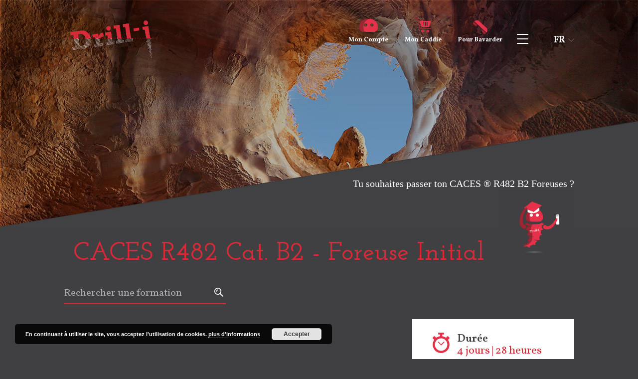

--- FILE ---
content_type: text/html; charset=UTF-8
request_url: https://drill-i.com/produit/caces-r482-cat-b2-initial/
body_size: 12007
content:
<!doctype html>
<html lang="fr-FR">
<head>
    <title>CACES R482 Catégorie B2 - Foreuse Initial - Drill-i</title>
    <meta charset="UTF-8">
    <meta name="viewport" content="width=device-width,initial-scale=1.0">
    <link href="https://fonts.googleapis.com/css?family=Vollkorn:400,600,700,900" rel="stylesheet">
    <link href="https://fonts.googleapis.com/css?family=Montserrat:400,500i" rel="stylesheet">
    <link href="https://fonts.googleapis.com/css?family=Josefin+Slab:600,700" rel="stylesheet">
    <link rel="stylesheet" href="https://drill-i.com/wp-content/themes/waka/style.css" media="screen"/>
    <link rel="stylesheet" href="https://cdn.jsdelivr.net/bxslider/4.2.12/jquery.bxslider.css">
    
    <meta name='robots' content='index, follow, max-image-preview:large, max-snippet:-1, max-video-preview:-1' />
<link rel="alternate" href="https://drill-i.com/produit/caces-r482-cat-b2-initial/" hreflang="fr" />
<link rel="alternate" href="https://drill-i.com/en/produit/caces-r372m-cat-2-initial-2/" hreflang="en" />

	<!-- This site is optimized with the Yoast SEO plugin v19.7.1 - https://yoast.com/wordpress/plugins/seo/ -->
	<meta name="description" content="Passez votre CACES R482 Catégorie B2 sur foreuse en initial avec Drill-i, votre spécialiste des formations forage !" />
	<link rel="canonical" href="https://drill-i.com/produit/caces-r482-cat-b2-initial/" />
	<meta property="og:locale" content="fr_FR" />
	<meta property="og:locale:alternate" content="en_GB" />
	<meta property="og:type" content="article" />
	<meta property="og:title" content="CACES R482 Catégorie B2 - Foreuse Initial - Drill-i" />
	<meta property="og:description" content="Passez votre CACES R482 Catégorie B2 sur foreuse en initial avec Drill-i, votre spécialiste des formations forage !" />
	<meta property="og:url" content="https://drill-i.com/produit/caces-r482-cat-b2-initial/" />
	<meta property="og:site_name" content="Drill-i" />
	<meta property="article:modified_time" content="2026-01-21T18:10:22+00:00" />
	<meta name="twitter:card" content="summary" />
	<meta name="twitter:label1" content="Durée de lecture estimée" />
	<meta name="twitter:data1" content="2 minutes" />
	<script type="application/ld+json" class="yoast-schema-graph">{"@context":"https://schema.org","@graph":[{"@type":"WebPage","@id":"https://drill-i.com/produit/caces-r482-cat-b2-initial/","url":"https://drill-i.com/produit/caces-r482-cat-b2-initial/","name":"CACES R482 Catégorie B2 - Foreuse Initial - Drill-i","isPartOf":{"@id":"https://drill-i.com/#website"},"datePublished":"2019-01-21T15:26:57+00:00","dateModified":"2026-01-21T18:10:22+00:00","description":"Passez votre CACES R482 Catégorie B2 sur foreuse en initial avec Drill-i, votre spécialiste des formations forage !","breadcrumb":{"@id":"https://drill-i.com/produit/caces-r482-cat-b2-initial/#breadcrumb"},"inLanguage":"fr-FR","potentialAction":[{"@type":"ReadAction","target":["https://drill-i.com/produit/caces-r482-cat-b2-initial/"]}]},{"@type":"BreadcrumbList","@id":"https://drill-i.com/produit/caces-r482-cat-b2-initial/#breadcrumb","itemListElement":[{"@type":"ListItem","position":1,"name":"Accueil","item":"https://drill-i.com/"},{"@type":"ListItem","position":2,"name":"Produits","item":"https://drill-i.com/produit/"},{"@type":"ListItem","position":3,"name":"CACES R482 Catégorie B2 &#8211; Foreuse Initial"}]},{"@type":"WebSite","@id":"https://drill-i.com/#website","url":"https://drill-i.com/","name":"Drill-i","description":"Drill-i, le spécialiste de la formation forage","publisher":{"@id":"https://drill-i.com/#organization"},"potentialAction":[{"@type":"SearchAction","target":{"@type":"EntryPoint","urlTemplate":"https://drill-i.com/?s={search_term_string}"},"query-input":"required name=search_term_string"}],"inLanguage":"fr-FR"},{"@type":"Organization","@id":"https://drill-i.com/#organization","name":"Drill'I","url":"https://drill-i.com/","sameAs":["https://www.youtube.com/channel/UCMCKh6xYfIuQfLfvYFgDoKA/videos"],"logo":{"@type":"ImageObject","inLanguage":"fr-FR","@id":"https://drill-i.com/#/schema/logo/image/","url":"https://drill-i.com/wp-content/uploads/2019/03/simone-tourne-transparent-web-1.gif","contentUrl":"https://drill-i.com/wp-content/uploads/2019/03/simone-tourne-transparent-web-1.gif","width":826,"height":1120,"caption":"Drill'I"},"image":{"@id":"https://drill-i.com/#/schema/logo/image/"}}]}</script>
	<!-- / Yoast SEO plugin. -->


<link rel='dns-prefetch' href='//www.googletagmanager.com' />
<script type="text/javascript">
window._wpemojiSettings = {"baseUrl":"https:\/\/s.w.org\/images\/core\/emoji\/14.0.0\/72x72\/","ext":".png","svgUrl":"https:\/\/s.w.org\/images\/core\/emoji\/14.0.0\/svg\/","svgExt":".svg","source":{"concatemoji":"https:\/\/drill-i.com\/wp-includes\/js\/wp-emoji-release.min.js?ver=6.2.8"}};
/*! This file is auto-generated */
!function(e,a,t){var n,r,o,i=a.createElement("canvas"),p=i.getContext&&i.getContext("2d");function s(e,t){p.clearRect(0,0,i.width,i.height),p.fillText(e,0,0);e=i.toDataURL();return p.clearRect(0,0,i.width,i.height),p.fillText(t,0,0),e===i.toDataURL()}function c(e){var t=a.createElement("script");t.src=e,t.defer=t.type="text/javascript",a.getElementsByTagName("head")[0].appendChild(t)}for(o=Array("flag","emoji"),t.supports={everything:!0,everythingExceptFlag:!0},r=0;r<o.length;r++)t.supports[o[r]]=function(e){if(p&&p.fillText)switch(p.textBaseline="top",p.font="600 32px Arial",e){case"flag":return s("\ud83c\udff3\ufe0f\u200d\u26a7\ufe0f","\ud83c\udff3\ufe0f\u200b\u26a7\ufe0f")?!1:!s("\ud83c\uddfa\ud83c\uddf3","\ud83c\uddfa\u200b\ud83c\uddf3")&&!s("\ud83c\udff4\udb40\udc67\udb40\udc62\udb40\udc65\udb40\udc6e\udb40\udc67\udb40\udc7f","\ud83c\udff4\u200b\udb40\udc67\u200b\udb40\udc62\u200b\udb40\udc65\u200b\udb40\udc6e\u200b\udb40\udc67\u200b\udb40\udc7f");case"emoji":return!s("\ud83e\udef1\ud83c\udffb\u200d\ud83e\udef2\ud83c\udfff","\ud83e\udef1\ud83c\udffb\u200b\ud83e\udef2\ud83c\udfff")}return!1}(o[r]),t.supports.everything=t.supports.everything&&t.supports[o[r]],"flag"!==o[r]&&(t.supports.everythingExceptFlag=t.supports.everythingExceptFlag&&t.supports[o[r]]);t.supports.everythingExceptFlag=t.supports.everythingExceptFlag&&!t.supports.flag,t.DOMReady=!1,t.readyCallback=function(){t.DOMReady=!0},t.supports.everything||(n=function(){t.readyCallback()},a.addEventListener?(a.addEventListener("DOMContentLoaded",n,!1),e.addEventListener("load",n,!1)):(e.attachEvent("onload",n),a.attachEvent("onreadystatechange",function(){"complete"===a.readyState&&t.readyCallback()})),(e=t.source||{}).concatemoji?c(e.concatemoji):e.wpemoji&&e.twemoji&&(c(e.twemoji),c(e.wpemoji)))}(window,document,window._wpemojiSettings);
</script>
<style type="text/css">
img.wp-smiley,
img.emoji {
	display: inline !important;
	border: none !important;
	box-shadow: none !important;
	height: 1em !important;
	width: 1em !important;
	margin: 0 0.07em !important;
	vertical-align: -0.1em !important;
	background: none !important;
	padding: 0 !important;
}
</style>
	<link rel='stylesheet' id='classic-theme-styles-css' href='https://drill-i.com/wp-includes/css/classic-themes.min.css?ver=6.2.8' type='text/css' media='all' />
<link rel='stylesheet' id='contact-form-7-css' href='https://drill-i.com/wp-content/plugins/contact-form-7/includes/css/styles.css?ver=5.6.3' type='text/css' media='all' />
<link rel='stylesheet' id='wpcf7-redirect-script-frontend-css' href='https://drill-i.com/wp-content/plugins/wpcf7-redirect/build/css/wpcf7-redirect-frontend.min.css?ver=6.2.8' type='text/css' media='all' />
<script type='text/javascript' src='https://drill-i.com/wp-includes/js/jquery/jquery.min.js?ver=3.6.4' id='jquery-core-js'></script>
<script type='text/javascript' src='https://drill-i.com/wp-includes/js/jquery/jquery-migrate.min.js?ver=3.4.0' id='jquery-migrate-js'></script>
<script type='text/javascript' src='https://drill-i.com/wp-content/themes/waka/js/core.js?ver=6.2.8' id='core-js'></script>
<script type='text/javascript' src='https://drill-i.com/wp-content/themes/waka/js/jquery.sticky-kit.min.js?ver=6.2.8' id='jquery.sticky-kit-js'></script>
<script type='text/javascript' id='misc-js-extra'>
/* <![CDATA[ */
var ajax_url = "https:\/\/drill-i.com\/wp-admin\/admin-ajax.php";
/* ]]> */
</script>
<script type='text/javascript' src='https://drill-i.com/wp-content/themes/waka/js/misc.js?ver=6.2.8' id='misc-js'></script>
<script type='text/javascript' id='functions-js-extra'>
/* <![CDATA[ */
var confirm_remove_panier = "Voulez-vous supprimer cette formation de votre caddie ?";
/* ]]> */
</script>
<script type='text/javascript' src='https://drill-i.com/wp-content/themes/waka/js/functions.js?ver=2' id='functions-js'></script>

<!-- Extrait Google Analytics ajouté par Site Kit -->
<script type='text/javascript' src='https://www.googletagmanager.com/gtag/js?id=UA-119116999-4' id='google_gtagjs-js' async></script>
<script type='text/javascript' id='google_gtagjs-js-after'>
window.dataLayer = window.dataLayer || [];function gtag(){dataLayer.push(arguments);}
gtag('set', 'linker', {"domains":["drill-i.com"]} );
gtag("js", new Date());
gtag("set", "developer_id.dZTNiMT", true);
gtag("config", "UA-119116999-4", {"anonymize_ip":true});
gtag("config", "G-RS67QVFCWJ");
</script>

<!-- Arrêter l&#039;extrait Google Analytics ajouté par Site Kit -->
<link rel="https://api.w.org/" href="https://drill-i.com/wp-json/" /><link rel="EditURI" type="application/rsd+xml" title="RSD" href="https://drill-i.com/xmlrpc.php?rsd" />
<link rel="wlwmanifest" type="application/wlwmanifest+xml" href="https://drill-i.com/wp-includes/wlwmanifest.xml" />
<meta name="generator" content="WordPress 6.2.8" />
<link rel='shortlink' href='https://drill-i.com/?p=1115' />
<link rel="alternate" type="application/json+oembed" href="https://drill-i.com/wp-json/oembed/1.0/embed?url=https%3A%2F%2Fdrill-i.com%2Fproduit%2Fcaces-r482-cat-b2-initial%2F" />
<link rel="alternate" type="text/xml+oembed" href="https://drill-i.com/wp-json/oembed/1.0/embed?url=https%3A%2F%2Fdrill-i.com%2Fproduit%2Fcaces-r482-cat-b2-initial%2F&#038;format=xml" />
<meta name="generator" content="Site Kit by Google 1.92.0" /><style>.post-thumbnail img[src$='.svg'] { width: 100%; height: auto; }</style><!-- Global site tag (gtag.js) - Google Analytics -->
<script async src="https://www.googletagmanager.com/gtag/js?id=UA-138330785-1"></script>
<script>
 window.dataLayer = window.dataLayer || [];
 function gtag(){dataLayer.push(arguments);}
 gtag('js', new Date());

 gtag('config', 'UA-138330785-1');
</script>
<meta name="google-site-verification" content="_sbFnSU3P3b-ORWGYjZOAlgo-YFTkOILgqOTkz-SlTM" /><link rel="icon" href="https://drill-i.com/wp-content/uploads/2019/03/cropped-simone-soleil-transparent-web-32x32.gif" sizes="32x32" />
<link rel="icon" href="https://drill-i.com/wp-content/uploads/2019/03/cropped-simone-soleil-transparent-web-192x192.gif" sizes="192x192" />
<link rel="apple-touch-icon" href="https://drill-i.com/wp-content/uploads/2019/03/cropped-simone-soleil-transparent-web-180x180.gif" />
<meta name="msapplication-TileImage" content="https://drill-i.com/wp-content/uploads/2019/03/cropped-simone-soleil-transparent-web-270x270.gif" />
<!-- Yandex.Metrika counter --> <script type="text/javascript" > (function(m,e,t,r,i,k,a){m[i]=m[i]||function(){(m[i].a=m[i].a||[]).push(arguments)}; m[i].l=1*new Date();k=e.createElement(t),a=e.getElementsByTagName(t)[0],k.async=1,k.src=r,a.parentNode.insertBefore(k,a)}) (window, document, "script", "https://mc.yandex.ru/metrika/tag.js", "ym"); ym(52921405, "init", {  id:52921405, clickmap:true, trackLinks:true, ut:"noindex", webvisor:true, accurateTrackBounce:true }); </script> <noscript><div><img src="https://mc.yandex.ru/watch/52921405" style="position:absolute; left:-9999px;" alt="" /></div></noscript> <!-- /Yandex.Metrika counter --></head>
<body class="produit-template-default single single-produit postid-1115">

	<div id="loader"><p><img src="https://drill-i.com/wp-content/themes/waka/images/loader.gif" alt="Chargement de la page en cours" /></p></div>

<div id="wrapper">

        <header id="header"  style="background-image:url(https://drill-i.com/wp-content/uploads/2019/01/banniere-home.jpg)">
        <div class="center_site">
            <p class="hlogo"><a href="https://drill-i.com"><img src="https://drill-i.com/wp-content/themes/waka/images/logo-drill-i.svg" alt="Drill-i" width="190" /></a></p>

            <ul id="hliens">
                <li><a href="https://drill-i.com/mon-compte/"><span class="icone iconmon-compte"><span class="path1"></span><span class="path2"></span></span><br /> <span class="hide_mobile">Mon</span> Compte</a></li>
                <li><a href="https://drill-i.com/panier/"><span class="icone iconcaddie-menu"><span class="path1"></span><span class="path2"></span><span class="path3"></span><span class="path4"></span><span class="path5"></span><span class="path6"></span><span class="path7"></span></span><br /> <span class="hide_mobile">Mon</span> Caddie </a></li>
                <li><a href="https://drill-i.com/contact/"><span class="icone iconbavarder"><span class="path1"></span><span class="path2"></span><span class="path3"></span></span><br /> <span class="hide_mobile">Pour</span> Bavarder</a></li>
            </ul>

                        <ul id="hlang">
                                    <li class="lang-fr"><a href="https://drill-i.com/produit/caces-r482-cat-b2-initial/">fr</a></li>
                                    <li class="lang-en"><a href="https://drill-i.com/en/produit/caces-r372m-cat-2-initial-2/">en</a></li>
                            </ul>

            <nav id="hmenu">
                <button id="c-button--slide-right" class="menu-opener c-button c-menu__close hamburger hamburger--collapse" type="button"><span class="hamburger-box"><span class="hamburger-inner"></span></span></button>
               <nav class="menu-menu-principal-container"><ul id="menu" class=""><li class="menu-item menu-item-type-custom menu-item-object-custom menu-item-home"><a href="https://drill-i.com">Trouver une formation</a></li>
<li class="menu-item menu-item-type-post_type menu-item-object-page"><a href="https://drill-i.com/professionels-faites-vous-accompagner/">Professionnels, faites-vous accompagner</a></li>
<li class="menu-item menu-item-type-post_type menu-item-object-page"><a href="https://drill-i.com/formation-sur-mesure/">Formation sur mesure</a></li>
<li class="menu-item menu-item-type-custom menu-item-object-custom"><a href="https://drill-i.com/wp-content/uploads/2025/09/2025-2026-calendrier-formations-drill-i.pdf">Calendrier</a></li>
<li class="menu-item menu-item-type-post_type menu-item-object-page"><a href="https://drill-i.com/les-outils-trop-geniaux/">Les outils trop géniaux</a></li>
<li class="menu-item menu-item-type-post_type menu-item-object-page"><a href="https://drill-i.com/financement/">Qui peut m&#8217;aider à payer ?</a></li>
<li class="menu-item menu-item-type-post_type menu-item-object-page"><a href="https://drill-i.com/a-propos/">Nos engagements</a></li>
<li class="popin_menu menu-item menu-item-type-custom menu-item-object-custom"><a href="https://drill-i.com/wp-content/themes/waka/popin/popin-job-dating.php">Job dating</a></li>
<li class="menu-item menu-item-type-post_type menu-item-object-page"><a href="https://drill-i.com/la-team/">La Team</a></li>
<li class="menu-item menu-item-type-post_type menu-item-object-page current_page_parent"><a href="https://drill-i.com/blog/">Blog</a></li>
</ul></nav>            </nav>
        </div>
    </header>

    <main id="main" class="center_site">


        

<div class="conteneur_titre_principal">

            <h1 class="titre_h1">Tu souhaites passer ton CACES ® R482 B2 Foreuses ?</h1>
    
    <div class="titre_logo">
        
                    <h2 class="txt">CACES R482 Cat. B2 - Foreuse Initial</h2>
                        <p><img src="https://drill-i.com/wp-content/uploads/2019/03/Simone-et-un-diplome-WEB.gif" alt="" /></p>
    </div>

</div>
        <form id="search" action="https://drill-i.com" method="get">
            <input type="text" name="r" placeholder="Rechercher une formation" />
            <button type="submit" ><span class="iconloupe"></span></button>
        </form>

        <div class="tab tab_formations">
    <div class="tab-cell">
                    <div class="video"><iframe width="560" height="400" src="https://www.youtube.com/embed/LXKWK1ZC_4A" frameborder="0" allow="accelerometer; autoplay; encrypted-media; gyroscope; picture-in-picture" allowfullscreen></iframe></div>
            </div>
    <div class="tab-cell w325 recap_forma">
        <div>
            <ul>
                <li class="duree">
                    <p class="label">Durée</p>
                    <p><strong>4 jours | 28 heures</strong></p>
                </li>

                    <li class="prix" >
                        <p class="label">Prix</p>
                                                    <p><strong>586 €</strong> (ht/jour/personne)</p>
                        
                                                    <p><strong>30 €</strong> (repas/jour/personne)</p>
                                            </li>


                
                <li class="download"><a href="https://drill-i.com/wp-content/uploads/2024/09/2077-Programme CACES R482 Cat.B2 - Initial.pdf" target="_blank">Téléchargez le programme</a></li>                <li class="financement"><a href="https://drill-i.com/financement/">Financez votre formation</a></li>
            </ul>
        </div>
    </div>
</div>        <div class="tab tab_formations">
            <div class="tab-cell pres_forma">

                <h3>Descriptif</h3>

                <p>Vous souhaitez obtenir un certificat qui vous permet de conduire une machine de forage sur tous les chantiers ? Passez donc votre CACES<sup>®</sup> R482 Catégorie B2 !</p>
<h3>Le nouveau CACES<sup>®</sup> R482 Catégorie B2 spécialisé pour les foreuses et sondeuses</h3>
<p><span style="font-weight: 400">Depuis le 1er janvier 2020, il existe un CACES <sup>®</sup> spécifique pour les foreurs et sondeurs. Le CACES <sup>®</sup> R482 catégorie B2 est spécialisé pour les engins de forage ou de sondage à déplacement séquentiel. Vous avez passé un CACES avant 2020 ? Voici vos possibilités :</span></p>
<ul>
<li><span style="font-weight: 400">S&#8217;il s&#8217;agit d&#8217;un CACES <sup>®</sup> R372m catégorie 2 en cours de validité et que vous l&#8217;avez réalisé sur une <a href="https://foraloc.fr/famille/foreuse-travaux-speciaux/" target="_blank" rel="noopener">foreuse</a> ou une <a href="https://foraloc.fr/famille/sondeuse-foreuse-etudes-de-sol/" target="_blank" rel="noopener">sondeuse</a>, il est toujours valable pour conduire une machine de forage ! </span></li>
<li><span style="font-weight: 400">Si vous l&#8217;avez réalisé sur une pelle, vous ne pourrez plus l&#8217;utiliser pour conduire une foreuse. Il vous faut le nouveau CACES <sup>®</sup> R482 Cat. B2. Dans ce cas, nous vous conseillons de vous inscrire sur le <a href="https://drill-i.com/produit/caces-r372m-cat-2-perfectionnement/">CACES<sup>®</sup> R482 Cat. B2 Foreuse &#8211; Perfectionnement.</a> </span></li>
<li>Si vous avez obtenu un CACES<sup>®</sup> R482 d&#8217;une autre catégorie depuis moins de 12 mois :  vous n&#8217;êtes pas obligé de repasser la partie théorique. Attention : le prix ne change pas.</li>
</ul>
<h3>Le déroulement du Certificat d&#8217;Aptitude à la Conduite en Sécurité R482 Cat.B2</h3>
<p>Pendant les 3 jours  de formation du CACES <sup>®</sup> R482 Cat.B2 initial, vous vous entrainez à la pratique et apprenez les notions théoriques. Ensuite, vous passez le test CACES <sup>®</sup> sur une journée. Parce que la sécurité est une priorité et le forage très spécifique, tous nos formateurs CACES<sup>®</sup> sont des experts en forage.</p>
<p>Attention, cette formation vous permet d&#8217;utiliser la machine en sécurité. Mais si vous désirez devenir foreur ou apprendre à forer, nous vous conseillons de suivre également le <a href="https://drill-i.com/parcours/devenir-foreur/">parcours &#8220;Apprendre à forer&#8221;</a>.</p>
<div>
<p>Si vous échouez uniquement à une des deux parties du test (théorique ou pratique), vous gardez pendant 12 mois le bénéfice de la partie réussie. Vous pouvez ainsi obtenir le CACES<sup>®</sup> en repassant uniquement la partie du test que vous avez manquée.</p>
</div>
<p>En 2024, cette formation présente un taux de réussite de 100% ! Inscrivez-vous !</p>
<p>(Formation éligible au CPF)</p>
<p>&nbsp;</p>

                <div class="tab">
                    <div class="tab-cell w50">
                        <h3>Objectifs</h3>
                        <ul>
<li>Comprendre les risques d’un chantier, les devoirs et responsabilités de chaque intervenant pour travailler en sécurité.</li>
<li>Maîtriser les règles de conduite et de sécurité relatives aux machines de forage.</li>
<li>Options possibles : Machine à conducteur porté, Machine à conducteur accompagnant, radiocommande</li>
<li>OPTIONS : IPR &#8211; Intervention à Proximité des Réseaux (+1 jour)</li>
</ul>
                    </div>
                    <div class="tab-cell w50">
                        <h3>Public</h3>
                        <p>Personnel débutant devant manipuler, conduire, charger et décharger des foreuses.</p>
                    </div>
                </div>
            </div>
            <div class="tab-cell w325">
                <div class="choix_sessions">

                    <form method="post" id="form-basket">

                        <h3>Date des prochaines sessions</h3>

                                                                                        <li>
                                    <p class="radio-check-btn">
                                        <input type="radio" name="formation" value="22491" id="date_0" >
                                        <label for="date_0">Du 2 février au 5 février 2026 - Il reste encore quelques places</label></p>
                                    <p class="lieu"><a href="https://drill-i.com/wp-content/themes/waka/popin/popin-map.php" data-lieu="1050">Site de Marseille - </a></p>
                                </li>
                                                                                                <li>
                                    <p class="radio-check-btn">
                                        <input type="radio" name="formation" value="22490" id="date_1" >
                                        <label for="date_1">Du 2 février au 5 février 2026 - Il reste encore quelques places</label></p>
                                    <p class="lieu"><a href="https://drill-i.com/wp-content/themes/waka/popin/popin-map.php" data-lieu="3117">Site de Montreuil - 93100</a></p>
                                </li>
                                                                                                <li>
                                    <p class="radio-check-btn">
                                        <input type="radio" name="formation" value="22492" id="date_2" >
                                        <label for="date_2">Du 23 février au 26 février 2026 </label></p>
                                    <p class="lieu"><a href="https://drill-i.com/wp-content/themes/waka/popin/popin-map.php" data-lieu="1049">Site de Parmilieu - 38390</a></p>
                                </li>
                                                                                                <li>
                                    <p class="radio-check-btn">
                                        <input type="radio" name="formation" value="22493" id="date_3" >
                                        <label for="date_3">Du 9 mars au 12 mars 2026 </label></p>
                                    <p class="lieu"><a href="https://drill-i.com/wp-content/themes/waka/popin/popin-map.php" data-lieu="1050">Site de Marseille - </a></p>
                                </li>
                                                                                                <li>
                                    <p class="radio-check-btn">
                                        <input type="radio" name="formation" value="22494" id="date_4" >
                                        <label for="date_4">Du 16 mars au 19 mars 2026 </label></p>
                                    <p class="lieu"><a href="https://drill-i.com/wp-content/themes/waka/popin/popin-map.php" data-lieu="1049">Site de Parmilieu - 38390</a></p>
                                </li>
                                                                                                <li>
                                    <p class="radio-check-btn">
                                        <input type="radio" name="formation" value="22495" id="date_5" >
                                        <label for="date_5">Du 7 avril au 10 avril 2026 - Il reste encore quelques places</label></p>
                                    <p class="lieu"><a href="https://drill-i.com/wp-content/themes/waka/popin/popin-map.php" data-lieu="3117">Site de Montreuil - 93100</a></p>
                                </li>
                                                                                                <li>
                                    <p class="radio-check-btn">
                                        <input type="radio" name="formation" value="22496" id="date_6" >
                                        <label for="date_6">Du 13 avril au 16 avril 2026 </label></p>
                                    <p class="lieu"><a href="https://drill-i.com/wp-content/themes/waka/popin/popin-map.php" data-lieu="1050">Site de Marseille - </a></p>
                                </li>
                                                                                                <li>
                                    <p class="radio-check-btn">
                                        <input type="radio" name="formation" value="22497" id="date_7" >
                                        <label for="date_7">Du 4 mai au 7 mai 2026 </label></p>
                                    <p class="lieu"><a href="https://drill-i.com/wp-content/themes/waka/popin/popin-map.php" data-lieu="6884">FTL - 41200</a></p>
                                </li>
                                                                                                <li>
                                    <p class="radio-check-btn">
                                        <input type="radio" name="formation" value="22498" id="date_8" >
                                        <label for="date_8">Du 18 mai au 21 mai 2026 </label></p>
                                    <p class="lieu"><a href="https://drill-i.com/wp-content/themes/waka/popin/popin-map.php" data-lieu="1049">Site de Parmilieu - 38390</a></p>
                                </li>
                                                                                                <li>
                                    <p class="radio-check-btn">
                                        <input type="radio" name="formation" value="22499" id="date_9" >
                                        <label for="date_9">Du 18 mai au 21 mai 2026 </label></p>
                                    <p class="lieu"><a href="https://drill-i.com/wp-content/themes/waka/popin/popin-map.php" data-lieu="3117">Site de Montreuil - 93100</a></p>
                                </li>
                                                                                                <li>
                                    <p class="radio-check-btn">
                                        <input type="radio" name="formation" value="22500" id="date_10" >
                                        <label for="date_10">Du 1 juin au 4 juin 2026 </label></p>
                                    <p class="lieu"><a href="https://drill-i.com/wp-content/themes/waka/popin/popin-map.php" data-lieu="1049">Site de Parmilieu - 38390</a></p>
                                </li>
                                                                                                <li>
                                    <p class="radio-check-btn">
                                        <input type="radio" name="formation" value="22501" id="date_11" >
                                        <label for="date_11">Du 8 juin au 11 juin 2026 </label></p>
                                    <p class="lieu"><a href="https://drill-i.com/wp-content/themes/waka/popin/popin-map.php" data-lieu="1050">Site de Marseille - </a></p>
                                </li>
                                                                                                <li>
                                    <p class="radio-check-btn">
                                        <input type="radio" name="formation" value="22502" id="date_12" >
                                        <label for="date_12">Du 24 août au 27 août 2026 </label></p>
                                    <p class="lieu"><a href="https://drill-i.com/wp-content/themes/waka/popin/popin-map.php" data-lieu="1049">Site de Parmilieu - 38390</a></p>
                                </li>
                                                                                                <li>
                                    <p class="radio-check-btn">
                                        <input type="radio" name="formation" value="22503" id="date_13" >
                                        <label for="date_13">Du 31 août au 3 septembre 2026 </label></p>
                                    <p class="lieu"><a href="https://drill-i.com/wp-content/themes/waka/popin/popin-map.php" data-lieu="1050">Site de Marseille - </a></p>
                                </li>
                                                                                                <li>
                                    <p class="radio-check-btn">
                                        <input type="radio" name="formation" value="22504" id="date_14" >
                                        <label for="date_14">Du 7 septembre au 10 septembre 2026 </label></p>
                                    <p class="lieu"><a href="https://drill-i.com/wp-content/themes/waka/popin/popin-map.php" data-lieu="6884">FTL - 41200</a></p>
                                </li>
                                                                                                <li>
                                    <p class="radio-check-btn">
                                        <input type="radio" name="formation" value="22505" id="date_15" >
                                        <label for="date_15">Du 14 septembre au 17 septembre 2026 </label></p>
                                    <p class="lieu"><a href="https://drill-i.com/wp-content/themes/waka/popin/popin-map.php" data-lieu="3117">Site de Montreuil - 93100</a></p>
                                </li>
                                                                                                <li>
                                    <p class="radio-check-btn">
                                        <input type="radio" name="formation" value="22506" id="date_16" >
                                        <label for="date_16">Du 5 octobre au 8 octobre 2026 </label></p>
                                    <p class="lieu"><a href="https://drill-i.com/wp-content/themes/waka/popin/popin-map.php" data-lieu="1049">Site de Parmilieu - 38390</a></p>
                                </li>
                                                                                                <li>
                                    <p class="radio-check-btn">
                                        <input type="radio" name="formation" value="22507" id="date_17" >
                                        <label for="date_17">Du 19 octobre au 22 octobre 2026 </label></p>
                                    <p class="lieu"><a href="https://drill-i.com/wp-content/themes/waka/popin/popin-map.php" data-lieu="3117">Site de Montreuil - 93100</a></p>
                                </li>
                                                                                                <li>
                                    <p class="radio-check-btn">
                                        <input type="radio" name="formation" value="22508" id="date_18" >
                                        <label for="date_18">Du 26 octobre au 29 octobre 2026 </label></p>
                                    <p class="lieu"><a href="https://drill-i.com/wp-content/themes/waka/popin/popin-map.php" data-lieu="1049">Site de Parmilieu - 38390</a></p>
                                </li>
                                                                                                <li>
                                    <p class="radio-check-btn">
                                        <input type="radio" name="formation" value="22509" id="date_19" >
                                        <label for="date_19">Du 2 novembre au 5 novembre 2026 </label></p>
                                    <p class="lieu"><a href="https://drill-i.com/wp-content/themes/waka/popin/popin-map.php" data-lieu="1050">Site de Marseille - </a></p>
                                </li>
                                                                                                <li>
                                    <p class="radio-check-btn">
                                        <input type="radio" name="formation" value="22510" id="date_20" >
                                        <label for="date_20">Du 16 novembre au 19 novembre 2026 </label></p>
                                    <p class="lieu"><a href="https://drill-i.com/wp-content/themes/waka/popin/popin-map.php" data-lieu="1049">Site de Parmilieu - 38390</a></p>
                                </li>
                                                                                                <li>
                                    <p class="radio-check-btn">
                                        <input type="radio" name="formation" value="22511" id="date_21" >
                                        <label for="date_21">Du 23 novembre au 26 novembre 2026 </label></p>
                                    <p class="lieu"><a href="https://drill-i.com/wp-content/themes/waka/popin/popin-map.php" data-lieu="6884">FTL - 41200</a></p>
                                </li>
                                                                                                <li>
                                    <p class="radio-check-btn">
                                        <input type="radio" name="formation" value="22512" id="date_22" >
                                        <label for="date_22">Du 30 novembre au 3 décembre 2026 </label></p>
                                    <p class="lieu"><a href="https://drill-i.com/wp-content/themes/waka/popin/popin-map.php" data-lieu="3117">Site de Montreuil - 93100</a></p>
                                </li>
                                                                                                <li>
                                    <p class="radio-check-btn">
                                        <input type="radio" name="formation" value="22513" id="date_23" >
                                        <label for="date_23">Du 7 décembre au 10 décembre 2026 </label></p>
                                    <p class="lieu"><a href="https://drill-i.com/wp-content/themes/waka/popin/popin-map.php" data-lieu="1050">Site de Marseille - </a></p>
                                </li>
                                                                                                <li>
                                    <p class="radio-check-btn">
                                        <input type="radio" name="formation" value="22514" id="date_24" >
                                        <label for="date_24">Du 14 décembre au 17 décembre 2026 </label></p>
                                    <p class="lieu"><a href="https://drill-i.com/wp-content/themes/waka/popin/popin-map.php" data-lieu="1049">Site de Parmilieu - 38390</a></p>
                                </li>
                                                        <li>
                            <p class="nodate"><a href="https://drill-i.com/formation-sur-mesure/?product=1115">Aucune date ou aucun lieu ne vous convient ?</a></p>
                        </li>
                                                    <input type="hidden" name="action" value="add_to_basket"/>
                            <input type="hidden" id="_wpnonce" name="_wpnonce" value="309101f48c" /><input type="hidden" name="_wp_http_referer" value="/produit/caces-r482-cat-b2-initial/" />                            <p class="message">Sélectionnez une session pour ajouter au caddie</p>
                            <button type="submit" class="bouton_caddie"><span class="iconcaddie-bouton"><span class="path1"></span><span class="path2"></span><span class="path3"></span><span class="path4"></span><span class="path5"></span><span class="path6"></span><span class="path7"></span></span> Ajouter au caddie</button>
                                            </form>

                </div>
            </div>
        </div>



        
        <div class="forma_push">
            <h2> La formation fait partie d’un ou plusieurs<br /> parcours. <br /><br /> Envie d'en savoir plus ?</h2>
            <div><img src="https://drill-i.com/wp-content/uploads/2019/01/mascotte-baseline.svg" alt="" width="170" /></div>
        </div>
        <ul class="liste_push">
            <li><div class="bloc_formation parcours">
        <div id="player-1664"></div>
    <a class="thumb" href="https://drill-i.com/wp-content/themes/waka/popin/popin-formation-video.php" data-video="aLkRuO2A_zc" data-id="1664" style="background-image:url(https://img.youtube.com/vi/aLkRuO2A_zc/mqdefault.jpg)"><span class="iconyoutube-rouge"><span class="path1"></span><span class="path2"></span></span></a>
    <p class="lien_formation"><a href="https://drill-i.com/parcours/minage/"  target="_blank"><span class="iconparcours"></span> PARCOURS : Devenir foreur en carrière</a></p>
</div></li><li><div class="bloc_formation parcours">
        <div id="player-1663"></div>
    <a class="thumb" href="https://drill-i.com/wp-content/themes/waka/popin/popin-formation-video.php" data-video="O9bt1jVF0Z8" data-id="1663" style="background-image:url(https://img.youtube.com/vi/O9bt1jVF0Z8/mqdefault.jpg)"><span class="iconyoutube-rouge"><span class="path1"></span><span class="path2"></span></span></a>
    <p class="lien_formation"><a href="https://drill-i.com/parcours/devenir-sondeur/"  target="_blank"><span class="iconparcours"></span> PARCOURS : Devenir sondeur</a></p>
</div></li><li><div class="bloc_formation parcours">
        <div id="player-1662"></div>
    <a class="thumb" href="https://drill-i.com/wp-content/themes/waka/popin/popin-formation-video.php" data-video="IyCjM4Iw5dY" data-id="1662" style="background-image:url(https://img.youtube.com/vi/IyCjM4Iw5dY/mqdefault.jpg)"><span class="iconyoutube-rouge"><span class="path1"></span><span class="path2"></span></span></a>
    <p class="lien_formation"><a href="https://drill-i.com/parcours/travaux-speciaux/"  target="_blank"><span class="iconparcours"></span> PARCOURS : Devenir foreur pour les travaux spéciaux</a></p>
</div></li>        </ul>


                  <div class="forma_push">
              <h2>Découvrez les formations associées</h2>
              <div><img src="https://drill-i.com/wp-content/uploads/2019/01/mascotte-baseline.svg" alt="" width="170" /></div>
          </div>
        <ul class="liste_push">

        <li><div class="bloc_formation">
        <div id="player-836"></div>
    <a class="thumb" href="https://drill-i.com/wp-content/themes/waka/popin/popin-formation-video.php" data-video="nFisj6Bypcg" data-id="836" style="background-image:url(https://img.youtube.com/vi/nFisj6Bypcg/mqdefault.jpg)"><span class="iconyoutube-rouge"><span class="path1"></span><span class="path2"></span></span></a>
    <p class="lien_formation"><a href="https://drill-i.com/produit/aipr/" target="_blank"><span class="iconformation"></span> AIPR</a></p>
</div>
</li><li><div class="bloc_formation">
        <div id="player-1122"></div>
    <a class="thumb" href="https://drill-i.com/wp-content/themes/waka/popin/popin-formation-video.php" data-video="qK2yMwvdOfA" data-id="1122" style="background-image:url(https://img.youtube.com/vi/qK2yMwvdOfA/mqdefault.jpg)"><span class="iconyoutube-rouge"><span class="path1"></span><span class="path2"></span></span></a>
    <p class="lien_formation"><a href="https://drill-i.com/produit/caces-r482-cat-b2-perfectionnement/" target="_blank"><span class="iconformation"></span> CACES R482 Catégorie B2 &#8211; Foreuse Perfectionnement</a></p>
</div>
</li><li><div class="bloc_formation">
        <div id="player-1451"></div>
    <a class="thumb" href="https://drill-i.com/wp-content/themes/waka/popin/popin-formation-video.php" data-video="MupNYSf4hqc" data-id="1451" style="background-image:url(https://img.youtube.com/vi/MupNYSf4hqc/mqdefault.jpg)"><span class="iconyoutube-rouge"><span class="path1"></span><span class="path2"></span></span></a>
    <p class="lien_formation"><a href="https://drill-i.com/produit/decouverte-du-monde-du-forage/" target="_blank"><span class="iconformation"></span> Découverte du monde du forage</a></p>
</div>
</li>        </ul>




    </main>



<div class="center_site">

        <div class="pre_footer">
        <ul>
                                                                        <li >
                <a href="https://drill-i.com/wp-content/uploads/2025/09/2025-2026-calendrier-formations-drill-i.pdf" target="_blank">
                    <p><img src="https://drill-i.com/wp-content/uploads/2019/01/picto-calendrier.svg" /></p>
                    <p class="txt">Téléchargez le calendrier 2025/2026 des formations</p>
                </a>
            </li>
                                                                        <li class="popin_menu">
                <a href="https://drill-i.com/wp-content/themes/waka/popin/popin-job-dating.php" target="_blank">
                    <p><img src="https://drill-i.com/wp-content/uploads/2019/01/picto-accompagnement.svg" /></p>
                    <p class="txt">Job dating</p>
                </a>
            </li>
                                                                        <li >
                <a href="https://drill-i.com/professionels-faites-vous-accompagner/" >
                    <p><img src="https://drill-i.com/wp-content/uploads/2019/01/picto-formation.svg" /></p>
                    <p class="txt">Professionnels, faites-vous<br> accompagner</p>
                </a>
            </li>
                                                                        <li >
                <a href="https://drill-i.com/wp-content/uploads/2024/10/2024-foraloc-catalogue-drill-i.pdf" target="_blank">
                    <p><img src="https://drill-i.com/wp-content/uploads/2019/07/fichier-5.png" /></p>
                    <p class="txt">Téléchargez notre catalogue de formations</p>
                </a>
            </li>
                    </ul>
    </div>
    

    <footer id="footer">
        <div class="footer_top">
            <div class="cols">
                <p class="flogo"><img src="https://drill-i.com/wp-content/themes/waka/images/logo-drill-i.svg" alt="Drill-i" /></p>
                                <ul class="fsocial">
                                            <li><a href="https://www.facebook.com/euroforgroup.corp/" target="_blank"><span class="iconfacebook"></span></a></li>
                                            <li><a href="https://www.linkedin.com/company/foraloc/" target="_blank"><span class="iconlinkedin"></span></a></li>
                                            <li><a href="https://www.youtube.com/channel/UCufcBw_kA8FOIbjiL6vB1yg" target="_blank"><span class="iconyoutube"></span></a></li>
                                            <li><a href="mailto:formation@foraloc.com" target="_blank"><span class="iconmail"></span></a></li>
                                    </ul>
                            </div>
            <div class="cols">
                <h4>Liens utiles</h4>
                <ul id="menu-menu-principal" class="fliens"><li id="menu-item-1685" class="menu-item menu-item-type-custom menu-item-object-custom menu-item-home menu-item-1685"><a href="https://drill-i.com">Trouver une formation</a></li>
<li id="menu-item-980" class="menu-item menu-item-type-post_type menu-item-object-page menu-item-980"><a href="https://drill-i.com/professionels-faites-vous-accompagner/">Professionnels, faites-vous accompagner</a></li>
<li id="menu-item-21382" class="menu-item menu-item-type-post_type menu-item-object-page menu-item-21382"><a href="https://drill-i.com/formation-sur-mesure/">Formation sur mesure</a></li>
<li id="menu-item-2137" class="menu-item menu-item-type-custom menu-item-object-custom menu-item-2137"><a href="https://drill-i.com/wp-content/uploads/2025/09/2025-2026-calendrier-formations-drill-i.pdf">Calendrier</a></li>
<li id="menu-item-983" class="menu-item menu-item-type-post_type menu-item-object-page menu-item-983"><a href="https://drill-i.com/les-outils-trop-geniaux/">Les outils trop géniaux</a></li>
<li id="menu-item-1358" class="menu-item menu-item-type-post_type menu-item-object-page menu-item-1358"><a href="https://drill-i.com/financement/">Qui peut m&#8217;aider à payer ?</a></li>
<li id="menu-item-985" class="menu-item menu-item-type-post_type menu-item-object-page menu-item-985"><a href="https://drill-i.com/a-propos/">Nos engagements</a></li>
<li id="menu-item-1138" class="popin_menu menu-item menu-item-type-custom menu-item-object-custom menu-item-1138"><a href="https://drill-i.com/wp-content/themes/waka/popin/popin-job-dating.php">Job dating</a></li>
<li id="menu-item-987" class="menu-item menu-item-type-post_type menu-item-object-page menu-item-987"><a href="https://drill-i.com/la-team/">La Team</a></li>
<li id="menu-item-988" class="menu-item menu-item-type-post_type menu-item-object-page current_page_parent menu-item-988"><a href="https://drill-i.com/blog/">Blog</a></li>
</ul>            </div>
            <div class="cols">
                <h4>Formations</h4>
                <ul id="menu-footer-colonne-2" class="fliens"><li id="menu-item-990" class="menu-item menu-item-type-post_type menu-item-object-page menu-item-990"><a href="https://drill-i.com/formation-securite/">Formation sécurité</a></li>
<li id="menu-item-992" class="menu-item menu-item-type-post_type menu-item-object-page menu-item-992"><a href="https://drill-i.com/formation-debutant/">Formation débutant</a></li>
<li id="menu-item-994" class="menu-item menu-item-type-post_type menu-item-object-page menu-item-994"><a href="https://drill-i.com/formation-caces/">Formation CACES</a></li>
<li id="menu-item-996" class="menu-item menu-item-type-post_type menu-item-object-page menu-item-996"><a href="https://drill-i.com/formation-geotechnique/">Formation géotechnique</a></li>
<li id="menu-item-5725" class="menu-item menu-item-type-custom menu-item-object-custom menu-item-5725"><a href="https://drill-i.com/wp-content/uploads/2021/03/reglement-interieur-drill-i-docx.pdf">Règlement intérieur Drill-i</a></li>
</ul>            </div>
            <div class="cols coordonnees_footer">
				<h4>Coordonnées</h4>
<p>Drill-i<br />
55 rue Ampère<br />
69680 &#8211; CHASSIEU</p>
<p>Tel : 04 72 47 66 72<br />
Mail : <a href="mailto:formation@foraloc.com">formation@foraloc.com</a></p>
            </div>
        </div>
        <div id="frassurance">
            <p>
                <img src="https://drill-i.com/wp-content/themes/waka/images/CB-1.jpg" alt="" />
                <img src="https://drill-i.com/wp-content/themes/waka/images/cic.jpg" alt="" />
                <img src="https://drill-i.com/wp-content/themes/waka/images/credit-mutuel.jpg" alt="" />
                <img src="https://drill-i.com/wp-content/themes/waka/images/logo-virement-bancaire.png" alt="" />
                <img src="https://drill-i.com/wp-content/themes/waka/images/monetico-paiement.jpg" alt="" />
                <img src="https://drill-i.com/wp-content/themes/waka/images/online-security2.jpg" alt="" />
            </p>
        </div>
        <p class="fcopy">Copyright Drill-I

             - <a href="https://drill-i.com/mentions-legales/">Mentions légales</a>
 - <a href="https://euroforgroup.com/wp-content/uploads/2025/04/conditions-generales-de-formations-drill-i.pdf">CGV Drill-i</a>
 - <a href="https://drill-i.com/politique-de-confidentialite/">Politique de confidentialité et gestion des cookies</a>
 - <a href="https://drill-i.com/plan-du-site/">Plan du site</a>
         </p>

    </footer>

</div>
</div>

<script src="//code.tidio.co/lhzoydzaibeb5cimdppn5bifcmfumwtq.js"></script><link rel='stylesheet' id='basecss-css' href='https://drill-i.com/wp-content/plugins/eu-cookie-law/css/style.css?ver=6.2.8' type='text/css' media='all' />
<style id='global-styles-inline-css' type='text/css'>
body{--wp--preset--color--black: #000000;--wp--preset--color--cyan-bluish-gray: #abb8c3;--wp--preset--color--white: #ffffff;--wp--preset--color--pale-pink: #f78da7;--wp--preset--color--vivid-red: #cf2e2e;--wp--preset--color--luminous-vivid-orange: #ff6900;--wp--preset--color--luminous-vivid-amber: #fcb900;--wp--preset--color--light-green-cyan: #7bdcb5;--wp--preset--color--vivid-green-cyan: #00d084;--wp--preset--color--pale-cyan-blue: #8ed1fc;--wp--preset--color--vivid-cyan-blue: #0693e3;--wp--preset--color--vivid-purple: #9b51e0;--wp--preset--gradient--vivid-cyan-blue-to-vivid-purple: linear-gradient(135deg,rgba(6,147,227,1) 0%,rgb(155,81,224) 100%);--wp--preset--gradient--light-green-cyan-to-vivid-green-cyan: linear-gradient(135deg,rgb(122,220,180) 0%,rgb(0,208,130) 100%);--wp--preset--gradient--luminous-vivid-amber-to-luminous-vivid-orange: linear-gradient(135deg,rgba(252,185,0,1) 0%,rgba(255,105,0,1) 100%);--wp--preset--gradient--luminous-vivid-orange-to-vivid-red: linear-gradient(135deg,rgba(255,105,0,1) 0%,rgb(207,46,46) 100%);--wp--preset--gradient--very-light-gray-to-cyan-bluish-gray: linear-gradient(135deg,rgb(238,238,238) 0%,rgb(169,184,195) 100%);--wp--preset--gradient--cool-to-warm-spectrum: linear-gradient(135deg,rgb(74,234,220) 0%,rgb(151,120,209) 20%,rgb(207,42,186) 40%,rgb(238,44,130) 60%,rgb(251,105,98) 80%,rgb(254,248,76) 100%);--wp--preset--gradient--blush-light-purple: linear-gradient(135deg,rgb(255,206,236) 0%,rgb(152,150,240) 100%);--wp--preset--gradient--blush-bordeaux: linear-gradient(135deg,rgb(254,205,165) 0%,rgb(254,45,45) 50%,rgb(107,0,62) 100%);--wp--preset--gradient--luminous-dusk: linear-gradient(135deg,rgb(255,203,112) 0%,rgb(199,81,192) 50%,rgb(65,88,208) 100%);--wp--preset--gradient--pale-ocean: linear-gradient(135deg,rgb(255,245,203) 0%,rgb(182,227,212) 50%,rgb(51,167,181) 100%);--wp--preset--gradient--electric-grass: linear-gradient(135deg,rgb(202,248,128) 0%,rgb(113,206,126) 100%);--wp--preset--gradient--midnight: linear-gradient(135deg,rgb(2,3,129) 0%,rgb(40,116,252) 100%);--wp--preset--duotone--dark-grayscale: url('#wp-duotone-dark-grayscale');--wp--preset--duotone--grayscale: url('#wp-duotone-grayscale');--wp--preset--duotone--purple-yellow: url('#wp-duotone-purple-yellow');--wp--preset--duotone--blue-red: url('#wp-duotone-blue-red');--wp--preset--duotone--midnight: url('#wp-duotone-midnight');--wp--preset--duotone--magenta-yellow: url('#wp-duotone-magenta-yellow');--wp--preset--duotone--purple-green: url('#wp-duotone-purple-green');--wp--preset--duotone--blue-orange: url('#wp-duotone-blue-orange');--wp--preset--font-size--small: 13px;--wp--preset--font-size--medium: 20px;--wp--preset--font-size--large: 36px;--wp--preset--font-size--x-large: 42px;--wp--preset--spacing--20: 0.44rem;--wp--preset--spacing--30: 0.67rem;--wp--preset--spacing--40: 1rem;--wp--preset--spacing--50: 1.5rem;--wp--preset--spacing--60: 2.25rem;--wp--preset--spacing--70: 3.38rem;--wp--preset--spacing--80: 5.06rem;--wp--preset--shadow--natural: 6px 6px 9px rgba(0, 0, 0, 0.2);--wp--preset--shadow--deep: 12px 12px 50px rgba(0, 0, 0, 0.4);--wp--preset--shadow--sharp: 6px 6px 0px rgba(0, 0, 0, 0.2);--wp--preset--shadow--outlined: 6px 6px 0px -3px rgba(255, 255, 255, 1), 6px 6px rgba(0, 0, 0, 1);--wp--preset--shadow--crisp: 6px 6px 0px rgba(0, 0, 0, 1);}:where(.is-layout-flex){gap: 0.5em;}body .is-layout-flow > .alignleft{float: left;margin-inline-start: 0;margin-inline-end: 2em;}body .is-layout-flow > .alignright{float: right;margin-inline-start: 2em;margin-inline-end: 0;}body .is-layout-flow > .aligncenter{margin-left: auto !important;margin-right: auto !important;}body .is-layout-constrained > .alignleft{float: left;margin-inline-start: 0;margin-inline-end: 2em;}body .is-layout-constrained > .alignright{float: right;margin-inline-start: 2em;margin-inline-end: 0;}body .is-layout-constrained > .aligncenter{margin-left: auto !important;margin-right: auto !important;}body .is-layout-constrained > :where(:not(.alignleft):not(.alignright):not(.alignfull)){max-width: var(--wp--style--global--content-size);margin-left: auto !important;margin-right: auto !important;}body .is-layout-constrained > .alignwide{max-width: var(--wp--style--global--wide-size);}body .is-layout-flex{display: flex;}body .is-layout-flex{flex-wrap: wrap;align-items: center;}body .is-layout-flex > *{margin: 0;}:where(.wp-block-columns.is-layout-flex){gap: 2em;}.has-black-color{color: var(--wp--preset--color--black) !important;}.has-cyan-bluish-gray-color{color: var(--wp--preset--color--cyan-bluish-gray) !important;}.has-white-color{color: var(--wp--preset--color--white) !important;}.has-pale-pink-color{color: var(--wp--preset--color--pale-pink) !important;}.has-vivid-red-color{color: var(--wp--preset--color--vivid-red) !important;}.has-luminous-vivid-orange-color{color: var(--wp--preset--color--luminous-vivid-orange) !important;}.has-luminous-vivid-amber-color{color: var(--wp--preset--color--luminous-vivid-amber) !important;}.has-light-green-cyan-color{color: var(--wp--preset--color--light-green-cyan) !important;}.has-vivid-green-cyan-color{color: var(--wp--preset--color--vivid-green-cyan) !important;}.has-pale-cyan-blue-color{color: var(--wp--preset--color--pale-cyan-blue) !important;}.has-vivid-cyan-blue-color{color: var(--wp--preset--color--vivid-cyan-blue) !important;}.has-vivid-purple-color{color: var(--wp--preset--color--vivid-purple) !important;}.has-black-background-color{background-color: var(--wp--preset--color--black) !important;}.has-cyan-bluish-gray-background-color{background-color: var(--wp--preset--color--cyan-bluish-gray) !important;}.has-white-background-color{background-color: var(--wp--preset--color--white) !important;}.has-pale-pink-background-color{background-color: var(--wp--preset--color--pale-pink) !important;}.has-vivid-red-background-color{background-color: var(--wp--preset--color--vivid-red) !important;}.has-luminous-vivid-orange-background-color{background-color: var(--wp--preset--color--luminous-vivid-orange) !important;}.has-luminous-vivid-amber-background-color{background-color: var(--wp--preset--color--luminous-vivid-amber) !important;}.has-light-green-cyan-background-color{background-color: var(--wp--preset--color--light-green-cyan) !important;}.has-vivid-green-cyan-background-color{background-color: var(--wp--preset--color--vivid-green-cyan) !important;}.has-pale-cyan-blue-background-color{background-color: var(--wp--preset--color--pale-cyan-blue) !important;}.has-vivid-cyan-blue-background-color{background-color: var(--wp--preset--color--vivid-cyan-blue) !important;}.has-vivid-purple-background-color{background-color: var(--wp--preset--color--vivid-purple) !important;}.has-black-border-color{border-color: var(--wp--preset--color--black) !important;}.has-cyan-bluish-gray-border-color{border-color: var(--wp--preset--color--cyan-bluish-gray) !important;}.has-white-border-color{border-color: var(--wp--preset--color--white) !important;}.has-pale-pink-border-color{border-color: var(--wp--preset--color--pale-pink) !important;}.has-vivid-red-border-color{border-color: var(--wp--preset--color--vivid-red) !important;}.has-luminous-vivid-orange-border-color{border-color: var(--wp--preset--color--luminous-vivid-orange) !important;}.has-luminous-vivid-amber-border-color{border-color: var(--wp--preset--color--luminous-vivid-amber) !important;}.has-light-green-cyan-border-color{border-color: var(--wp--preset--color--light-green-cyan) !important;}.has-vivid-green-cyan-border-color{border-color: var(--wp--preset--color--vivid-green-cyan) !important;}.has-pale-cyan-blue-border-color{border-color: var(--wp--preset--color--pale-cyan-blue) !important;}.has-vivid-cyan-blue-border-color{border-color: var(--wp--preset--color--vivid-cyan-blue) !important;}.has-vivid-purple-border-color{border-color: var(--wp--preset--color--vivid-purple) !important;}.has-vivid-cyan-blue-to-vivid-purple-gradient-background{background: var(--wp--preset--gradient--vivid-cyan-blue-to-vivid-purple) !important;}.has-light-green-cyan-to-vivid-green-cyan-gradient-background{background: var(--wp--preset--gradient--light-green-cyan-to-vivid-green-cyan) !important;}.has-luminous-vivid-amber-to-luminous-vivid-orange-gradient-background{background: var(--wp--preset--gradient--luminous-vivid-amber-to-luminous-vivid-orange) !important;}.has-luminous-vivid-orange-to-vivid-red-gradient-background{background: var(--wp--preset--gradient--luminous-vivid-orange-to-vivid-red) !important;}.has-very-light-gray-to-cyan-bluish-gray-gradient-background{background: var(--wp--preset--gradient--very-light-gray-to-cyan-bluish-gray) !important;}.has-cool-to-warm-spectrum-gradient-background{background: var(--wp--preset--gradient--cool-to-warm-spectrum) !important;}.has-blush-light-purple-gradient-background{background: var(--wp--preset--gradient--blush-light-purple) !important;}.has-blush-bordeaux-gradient-background{background: var(--wp--preset--gradient--blush-bordeaux) !important;}.has-luminous-dusk-gradient-background{background: var(--wp--preset--gradient--luminous-dusk) !important;}.has-pale-ocean-gradient-background{background: var(--wp--preset--gradient--pale-ocean) !important;}.has-electric-grass-gradient-background{background: var(--wp--preset--gradient--electric-grass) !important;}.has-midnight-gradient-background{background: var(--wp--preset--gradient--midnight) !important;}.has-small-font-size{font-size: var(--wp--preset--font-size--small) !important;}.has-medium-font-size{font-size: var(--wp--preset--font-size--medium) !important;}.has-large-font-size{font-size: var(--wp--preset--font-size--large) !important;}.has-x-large-font-size{font-size: var(--wp--preset--font-size--x-large) !important;}
</style>
<script type='text/javascript' src='https://drill-i.com/wp-content/plugins/contact-form-7/includes/swv/js/index.js?ver=5.6.3' id='swv-js'></script>
<script type='text/javascript' id='contact-form-7-js-extra'>
/* <![CDATA[ */
var wpcf7 = {"api":{"root":"https:\/\/drill-i.com\/wp-json\/","namespace":"contact-form-7\/v1"}};
/* ]]> */
</script>
<script type='text/javascript' src='https://drill-i.com/wp-content/plugins/contact-form-7/includes/js/index.js?ver=5.6.3' id='contact-form-7-js'></script>
<script type='text/javascript' id='wpcf7-redirect-script-js-extra'>
/* <![CDATA[ */
var wpcf7r = {"ajax_url":"https:\/\/drill-i.com\/wp-admin\/admin-ajax.php"};
/* ]]> */
</script>
<script type='text/javascript' src='https://drill-i.com/wp-content/plugins/wpcf7-redirect/build/js/wpcf7r-fe.js?ver=1.1' id='wpcf7-redirect-script-js'></script>
<script type='text/javascript' id='eucookielaw-scripts-js-extra'>
/* <![CDATA[ */
var eucookielaw_data = {"euCookieSet":"","autoBlock":"0","expireTimer":"0","scrollConsent":"0","networkShareURL":"","isCookiePage":"","isRefererWebsite":""};
/* ]]> */
</script>
<script type='text/javascript' src='https://drill-i.com/wp-content/plugins/eu-cookie-law/js/scripts.js?ver=3.1.6' id='eucookielaw-scripts-js'></script>
<!-- Eu Cookie Law 3.1.6 --><div class="pea_cook_wrapper pea_cook_bottomleft" style="color:#FFFFFF;background:rgb(0,0,0);background: rgba(0,0,0,0.85);"><p>En continuant à utiliser le site, vous acceptez l&#039;utilisation de cookies. <a style="color:#FFFFFF;" href="#" id="fom">plus d'informations</a> <button id="pea_cook_btn" class="pea_cook_btn">Accepter</button></p></div><div class="pea_cook_more_info_popover"><div class="pea_cook_more_info_popover_inner" style="color:#FFFFFF;background-color: rgba(0,0,0,0.9);"><p>Les paramètres des cookies de ce site Web sont réglés de manière à "autoriser les cookies" afin de vous offrir la meilleure expérience de navigation possible. Si vous continuez à utiliser ce site Web sans modifier vos paramètres de cookies ou si vous cliquez sur "Accepter" ci-dessous, vous y consentez.</p><p><a style="color:#FFFFFF;" href="#" id="pea_close">Fermer</a></p></div></div></body>
</html>


--- FILE ---
content_type: image/svg+xml
request_url: https://drill-i.com/wp-content/uploads/2019/01/mascotte-baseline.svg
body_size: 61676
content:
<?xml version="1.0" encoding="utf-8"?><svg id="Calque_1" data-name="Calque 1" xmlns="http://www.w3.org/2000/svg" viewBox="0 0 220 210"><title>mascotte-baseline</title><path d="M94.32,50.32c0,8.12-12.26,14.7-27.39,14.7s-27.39-6.58-27.39-14.7,12.26-14.7,27.39-14.7,27.39,6.58,27.39,14.7" style="fill:#fff"/><path d="M43.33,55.12C42.93,37,56.58,26,64.14,21.52h-4A34.32,34.32,0,0,0,25.84,55.85v5.43a17.6,17.6,0,0,0,17.6,17.6h9.27c-8.62-2.3-9-5.61-9.37-23.75" style="fill:#9e2531"/><path d="M71.24,21.52h-7.1C56.58,26,42.93,37,43.34,55.12s.76,21.45,9.37,23.75H88a17.6,17.6,0,0,0,17.6-17.6V55.85A34.32,34.32,0,0,0,71.24,21.52M52.16,55.61a7.17,7.17,0,1,1,7.17-7.17,7.17,7.17,0,0,1-7.17,7.17m27.67,0A7.17,7.17,0,1,1,87,48.45a7.17,7.17,0,0,1-7.17,7.17" style="fill:#e5324a"/><path d="M25,104.54c-.37,1.06-.76,2.3-1.13,3.48s-.74,2.39-1.09,3.6q-1.07,3.62-2,7.29-1.93,7.33-3.43,14.76T14.91,148.6a127.89,127.89,0,0,0-.8,15v.1a3.73,3.73,0,0,1-7.42.58,136,136,0,0,1-1.33-16q-.13-8,.34-16t1.46-15.86q.48-4,1.08-7.9c.2-1.32.41-2.64.63-4s.44-2.61.73-4v0a8,8,0,1,1,15.65,3.1,8.87,8.87,0,0,1-.29,1.06" style="fill:#9e2531"/><path d="M106.21,104.55c.37,1.06.76,2.3,1.13,3.48s.74,2.4,1.09,3.61q1.07,3.62,2,7.29,1.93,7.33,3.43,14.76t2.37,14.92a128.14,128.14,0,0,1,.8,15v.09a3.73,3.73,0,0,0,7.42.58,136.18,136.18,0,0,0,1.33-16q.13-8-.34-16T124,116.35q-.48-4-1.08-7.9c-.19-1.32-.41-2.64-.63-4s-.45-2.61-.73-4v0a8,8,0,1,0-15.65,3.1,8.64,8.64,0,0,0,.29,1.06" style="fill:#e5324a"/><path d="M102.72,191.28a8.4,8.4,0,0,1-1.74,3,98,98,0,0,0,19.64-1,89.61,89.61,0,0,1-17.89-2" style="fill:#9e2531"/><path d="M62.69,164.4c-3.65,1.72-8.18,3.43-11.32,3.11a68.49,68.49,0,0,0,10,11.14h0l-.79,9.05s3.06.53,9.28-2.74a61.21,61.21,0,0,0,16.41,7l-.7,8s4.48.77,13.65-5.83h0a11.8,11.8,0,0,0,2.31-1.77,1,1,0,0,0,.15-.16,7.53,7.53,0,0,0,.8-1c-19-4.25-31.58-14.62-39.82-26.84" style="fill:#9e2531"/><path d="M48.14,123.24h0c-.08-.46-.18-1.14-.26-1.91h.06a132.47,132.47,0,0,1-1-16.89c.1-12.43,12.39-14,12.39-14v0c-27.14-.67-28.86-6.92-28.86-6.92l-9,6.6s2.19,3.91,9.1,6.34c.14,3.3.4,7.11.83,11.26h0L24,114s1.88,2.62,8.83,4.77l0,.29.64,3.53h0l0,.18,0,.24h0c.6,3.14,1.31,6.34,2.15,9.59l-6,6.84s2.17,2.24,9.07,3.38A109.18,109.18,0,0,0,43.92,155L39,163s2.73,2,10.42,1.77h.26A64.21,64.21,0,0,0,61.78,163c-8.37-13.06-12-28-13.65-39.77" style="fill:#9e2531"/><path d="M120.61,193.28c-3.44-1.8-6.51-3.42-9.26-4.94h0c.15.74-.55,2.13-1,2.9-.2.35-.34.57-.34.57.06-.2.12-.41.17-.62a13.54,13.54,0,0,0,.3-3.35h0c.06-4.36-1.53-6.53-1.53-6.53L104.13,184c-5.43-3.58-8.93-7-11.12-11.65h0c-1.17,2.24-6.61,4.6-8.19,5.25l-.43.17.39-.22c2.92-1.7,7.59-6.68,7.59-6.68h0c4.49-3.87,5-7.47,5-7.47l-7.14-2c-.16-1.43-.27-2.95-.35-4.57A75.43,75.43,0,0,1,90,148h0a49.76,49.76,0,0,1-15.45,1.12,32.1,32.1,0,0,1-7.43-1.42,27.63,27.63,0,0,0,7.43.1,107,107,0,0,0,13-2.19v0c1-.2,1.89-.43,2.74-.69h0c7.86-2.37,10.3-6.73,10.3-6.73l-8-5.86c1-4.14,2.13-8.22,3.22-12.44,7.95-2.36,10.41-6.77,10.41-6.77l-7.67-5.61c.41-2.37.76-4.84,1-7.42-4.69,1.4-12.68,1.52-19.37,1.29-6.39-.21-11.6-.73-11.6-.73a79.11,79.11,0,0,0,11.32-.33,84.11,84.11,0,0,0,20-4.39c0-.06,0-.12,0-.18,6.8-2.43,9-6.29,9-6.29l-9-6.6v0s0,0,0,0l-.13.45c-.7,1.64-5.21,6.91-34.05,7.08H64.15c-1.69,0-3.29,0-4.82-.06v0S47,92,46.93,104.46a132.43,132.43,0,0,0,.86,16h0l.49,4h.07c1.69,11.56,5.39,25.9,13.46,38.5.73-.17,1.48-.35,2.26-.55l1.35-.36q1.19-.31,2.42-.68l.4-.12.57-.17s-2.66,1.64-6.08,3.25c8.24,12.22,20.78,22.59,39.82,26.84a5.09,5.09,0,0,0,.59-1.13s-.13.5-.38,1.18a89.61,89.61,0,0,0,17.89,2" style="fill:#e5324a"/><polygon points="44.08 129.62 44.15 129.6 44.07 129.53 44.08 129.62" style="fill:#fff"/><polygon points="43.83 127.96 43.86 128.12 45.19 129.45 45.34 129.43 43.87 127.95 43.83 127.96" style="fill:#fff"/><polygon points="44.91 127.8 46.38 129.27 46.53 129.25 45.06 127.78 44.91 127.8" style="fill:#fff"/><polygon points="43.98 128.93 44.59 129.54 44.74 129.52 43.95 128.72 43.98 128.93" style="fill:#fff"/><polygon points="44.31 127.89 45.78 129.36 45.93 129.34 44.46 127.86 44.31 127.89" style="fill:#fff"/><polygon points="45.28 127.49 46.97 129.18 47.13 129.16 45.25 127.28 45.28 127.49" style="fill:#fff"/><polygon points="46.82 123.54 46.83 123.56 47.37 124.09 47.34 123.89 46.92 123.47 46.91 123.46 46.9 123.44 46.57 123.12 46.4 123.12 46.82 123.54" style="fill:#fff"/><polygon points="43.03 119.75 43.03 119.75 43.06 119.75 43.03 119.75" style="fill:#fff"/><path d="M42.62,119.85v0Z" style="fill:#fff"/><polygon points="47.22 123.08 47.22 123.08 47.22 123.1 47.22 123.08" style="fill:#fff"/><polygon points="43.63 119.67 43.63 119.67 43.66 119.66 43.63 119.67" style="fill:#fff"/><polygon points="47.15 123.19 47.16 123.2 47.17 123.21 47.25 123.29 47.23 123.16 47.23 123.13 47.23 123.12 47.08 123.12 47.15 123.19" style="fill:#fff"/><path d="M52.65,124.57h0l1,1,0-.14-1-1h0l-1.35-1.35H51.2Z" style="fill:#fff"/><path d="M53.67,123.54h0l.24.24c0-.06,0-.12,0-.19l-.14-.14h0l-.32-.32h-.18Z" style="fill:#fff"/><path d="M49.25,118.94h0Z" style="fill:#fff"/><path d="M49.08,118.94h0Z" style="fill:#fff"/><path d="M51.36,125.85h0l-.28-.27,0,.12.24.24h0l1.41,1.42.08-.09-1.41-1.41Z" style="fill:#fff"/><path d="M52,125.17h0l-.77-.77c0,.06,0,.12,0,.17l.69.69h0l1.32,1.32.06-.11-1.3-1.3Z" style="fill:#fff"/><path d="M48.43,119h0" style="fill:#fff"/><path d="M53.32,123.87h0l.57.57c0-.06,0-.11,0-.17l-.49-.49h0l-.66-.67h-.17Z" style="fill:#fff"/><path d="M51.71,125.51h0l-.48-.48,0,.15.42.42h0L53,127l.08-.1-1.38-1.38Z" style="fill:#fff"/><path d="M52.39,124.83h0l-1.17-1.17,0,.2,1.06,1.06h0l1.2,1.2,0-.12-1.17-1.17Z" style="fill:#fff"/><polygon points="48.62 128.6 48.61 128.58 45.21 125.18 45.19 125.17 45.18 125.16 44.89 124.86 44.92 125.07 45.09 125.25 45.11 125.25 45.12 125.27 48.52 128.67 48.53 128.68 48.55 128.7 48.76 128.91 48.91 128.89 48.63 128.61 48.62 128.6" style="fill:#fff"/><path d="M49.32,127.92h0l-.68-.67-.15,0,.73.72h0l.71.72,0-.21Z" style="fill:#fff"/><path d="M49.94,128.72l.15,0-.18-.18,0,.21Z" style="fill:#fff"/><path d="M49.69,127.1l0-.14-.08,0Z" style="fill:#fff"/><path d="M49.89,127.3h0L51,128.43l.13,0L50,127.24h0l-.26-.27,0,0,0,.14Z" style="fill:#fff"/><path d="M50.68,126.54h0l-.11-.11-.09.09.11.11h0L51.93,128l.11-.07-1.35-1.35Z" style="fill:#fff"/><polygon points="48.28 128.94 48.27 128.93 45.01 125.67 45.04 125.88 48.16 129 48.2 129 48.23 128.99 48.25 128.99 48.32 128.98 48.29 128.95 48.28 128.94" style="fill:#fff"/><path d="M49,128.27h0l-.91-.91-.15,0,1,1h0l.47.47.15,0Z" style="fill:#fff"/><path d="M49.65,127.57l-.45-.45-.14,0,.49.49h0l.24.24,0-.21-.12-.12Z" style="fill:#fff"/><path d="M50.5,128.6l.14,0-.86-.86,0,.2Z" style="fill:#fff"/><path d="M50.35,126.89h0l-.16-.16-.11.06.17.17h0l1.25,1.25.11-.06Z" style="fill:#fff"/><path d="M51,126.2h0l-.16-.16-.07.11.14.14h0l1.39,1.39.1-.08-1.4-1.4Z" style="fill:#fff"/><path d="M47.81,119h0l.12,0-.12,0" style="fill:#fff"/><path d="M53,124.23h0l.83.83s0-.1,0-.15l-.78-.78h0l-1-1h-.17Z" style="fill:#fff"/><path d="M50.11,121.28l-.25-.2.25.2" style="fill:#fff"/><path d="M50.2,121.37a2.94,2.94,0,0,1,.31.36,2.94,2.94,0,0,0-.31-.36" style="fill:#fff"/><polygon points="45.16 126.68 47.57 129.09 47.72 129.07 45.13 126.48 45.16 126.68" style="fill:#fff"/><path d="M47,121.68l0-.21Z" style="fill:#fff"/><path d="M45,119.46h0Z" style="fill:#fff"/><path d="M46.16,119.29h0Z" style="fill:#fff"/><polygon points="47.48 120.78 47.48 120.78 47.5 120.78 47.5 120.78 47.48 120.78" style="fill:#fff"/><path d="M47.36,119.11h0l-.11,0h0l.11,0" style="fill:#fff"/><path d="M50,119l-.2,0,0,0,.21,0Z" style="fill:#fff"/><path d="M53.84,123l0-.21,0,0c0,.08,0,.15.06.24Z" style="fill:#fff"/><polygon points="46.89 120.87 46.89 120.87 46.89 120.87 47.04 120.84 46.89 120.87 46.89 120.87" style="fill:#fff"/><path d="M45.57,119.37l-.15,0Z" style="fill:#fff"/><path d="M50.9,119.22l-.27-.09h0l.3.13Z" style="fill:#fff"/><path d="M53.5,121.82l0,0s.05.09.07.14l0-.11" style="fill:#fff"/><path d="M53.6,122.1l0-.11s0,.06,0,.09Z" style="fill:#fff"/><polygon points="45.79 124.57 45.8 124.58 47.74 126.52 47.71 126.31 45.89 124.5 45.88 124.48 45.87 124.47 44.65 123.25 44.68 123.45 45.79 124.57" style="fill:#fff"/><polygon points="46.47 123.87 46.48 123.89 46.49 123.9 47.49 124.9 47.46 124.7 46.58 123.81 46.56 123.8 46.55 123.79 45.89 123.12 45.71 123.12 46.47 123.87" style="fill:#fff"/><polygon points="45.54 124.83 45.52 124.81 44.77 124.06 44.8 124.26 45.44 124.9 45.45 124.91 45.46 124.93 47.86 127.32 47.83 127.12 45.55 124.84 45.54 124.83" style="fill:#fff"/><polygon points="46.13 124.23 46.15 124.24 47.62 125.71 47.59 125.5 46.22 124.14 46.21 124.13 45.2 123.12 45.03 123.12 46.13 124.23" style="fill:#fff"/><path d="M44.52,122.44v0Z" style="fill:#fff"/><path d="M44.38,119.55l-.15,0Z" style="fill:#fff"/><path d="M47.13,122.48l0-.21Z" style="fill:#fff"/><polygon points="42.77 120.86 42.77 120.86 42.77 120.85 42.77 120.86" style="fill:#fff"/><path d="M42.74,120.65v0Z" style="fill:#fff"/><polygon points="59.44 125.7 59.28 125.72 60.45 126.89 60.42 126.69 59.44 125.7" style="fill:#fff"/><polygon points="60.03 125.61 59.88 125.64 60.33 126.09 60.3 125.88 60.03 125.61" style="fill:#fff"/><polygon points="58.22 125.86 58.21 125.84 56.41 124.05 56.44 124.25 58.12 125.93 58.13 125.94 58.14 125.95 59.49 127.3 59.64 127.28 58.23 125.87 58.22 125.86" style="fill:#fff"/><polygon points="58.56 125.51 58.55 125.5 56.29 123.24 56.32 123.45 58.46 125.59 58.47 125.6 58.49 125.61 60.09 127.21 60.24 127.19 58.57 125.52 58.56 125.51" style="fill:#fff"/><polygon points="56.85 127.23 56.84 127.21 55.86 126.24 55.71 126.26 56.75 127.3 56.76 127.31 56.77 127.33 57.11 127.66 57.26 127.64 56.86 127.24 56.85 127.23" style="fill:#fff"/><polygon points="57.53 126.54 57.52 126.53 56.65 125.66 56.68 125.87 57.43 126.61 57.45 126.63 57.46 126.64 58.3 127.48 58.45 127.46 57.54 126.55 57.53 126.54" style="fill:#fff"/><polygon points="56.51 127.57 55.5 126.56 55.53 126.77 56.41 127.64 56.42 127.66 56.43 127.67 56.51 127.75 56.66 127.72 56.52 127.58 56.51 127.57" style="fill:#fff"/><polygon points="57.2 126.89 57.19 126.88 56.46 126.15 56.3 126.17 57.09 126.96 57.1 126.97 57.7 127.57 57.85 127.55 57.2 126.89" style="fill:#fff"/><polygon points="57.88 126.2 57.86 126.19 56.53 124.85 56.56 125.06 57.78 126.27 57.79 126.28 57.8 126.3 58.89 127.39 59.05 127.37 57.89 126.21 57.88 126.2" style="fill:#fff"/><path d="M60.91,121.86l0-.21Z" style="fill:#fff"/><path d="M59.55,120.33l0,0,0,0Z" style="fill:#fff"/><path d="M59.43,120.39h0" style="fill:#fff"/><path d="M60.49,120.07h0l.15,0-.15,0" style="fill:#fff"/><path d="M60.79,121.06l0-.21Z" style="fill:#fff"/><path d="M60.05,120.15l-.14,0h0l.14,0Z" style="fill:#fff"/><path d="M58.29,121.81l0,.08,0-.07Z" style="fill:#fff"/><polygon points="58.25 121.94 58.25 121.95 58.25 121.93 58.25 121.94" style="fill:#fff"/><path d="M58.78,120.93l-.08.1h0l.08-.1Z" style="fill:#fff"/><path d="M58.5,121.33l-.06.11h0l.06-.11Z" style="fill:#fff"/><path d="M59.13,120.59l-.09.08h0l.09-.09" style="fill:#fff"/><path d="M56.56,120.77h0Z" style="fill:#fff"/><path d="M58.93,123.32l.05-.12-.08-.08h-.17Z" style="fill:#fff"/><polygon points="55.65 127.58 55.91 127.84 56.06 127.81 55.62 127.37 55.65 127.58" style="fill:#fff"/><path d="M56,120.86l-.15,0Z" style="fill:#fff"/><path d="M58.78,123.85l0-.14-.58-.58h-.17Z" style="fill:#fff"/><polygon points="58.8 125.25 58.82 125.26 58.82 125.26 58.82 125.25 58.81 125.23 58.79 125.05 56.86 123.12 56.68 123.12 58.8 125.25" style="fill:#fff"/><path d="M54.77,121h0Z" style="fill:#fff"/><polygon points="56.17 122.43 56.2 122.64 56.2 122.64 56.17 122.43" style="fill:#fff"/><path d="M55.37,120.95l-.15,0Z" style="fill:#fff"/><path d="M58.73,124.48c0-.06,0-.12,0-.18l-1.19-1.19h-.17Z" style="fill:#fff"/><polygon points="66.76 124.8 66.59 124.63 66.44 124.65 66.79 125 66.76 124.8" style="fill:#fff"/><polygon points="66.1 124.83 66.09 124.81 65.99 124.72 65.84 124.74 66 124.9 66.01 124.91 66.03 124.93 66.91 125.81 66.88 125.6 66.11 124.84 66.1 124.83" style="fill:#fff"/><polygon points="65.07 125.86 65.06 125.84 63.4 124.18 63.43 124.39 64.97 125.93 64.98 125.94 65 125.95 65.45 126.41 65.6 126.38 65.08 125.87 65.07 125.86" style="fill:#fff"/><polygon points="65.76 125.17 65.75 125.16 63.71 123.12 63.54 123.12 65.66 125.24 65.67 125.26 65.68 125.27 66.64 126.23 66.79 126.2 65.77 125.18 65.76 125.17" style="fill:#fff"/><polygon points="63.16 122.57 63.19 122.78 63.19 122.78 63.16 122.57" style="fill:#fff"/><polygon points="65.42 125.51 65.4 125.5 63.28 123.38 63.31 123.58 65.32 125.59 65.33 125.6 65.34 125.61 66.05 126.31 66.2 126.29 65.43 125.52 65.42 125.51" style="fill:#fff"/><polygon points="64.39 126.54 64.38 126.53 63.01 125.17 62.86 125.19 64.26 126.58 64.33 126.57 64.36 126.57 64.39 126.56 64.41 126.56 64.4 126.55 64.39 126.54" style="fill:#fff"/><polygon points="64.73 126.2 64.72 126.19 63.52 124.99 63.54 125.09 63.46 125.1 64.63 126.27 64.64 126.28 64.66 126.3 64.85 126.5 65 126.47 64.74 126.21 64.73 126.2" style="fill:#fff"/><polygon points="65.69 124.59 65.66 124.38 64.4 123.12 64.22 123.12 65.69 124.59" style="fill:#fff"/><path d="M63,121.76l0,.21Z" style="fill:#fff"/><path d="M64.9,119.52l-.15,0Z" style="fill:#fff"/><path d="M63.12,119.78l-.15,0Z" style="fill:#fff"/><path d="M64.31,119.61l-.15,0Z" style="fill:#fff"/><path d="M62.52,119.87l-.15,0Z" style="fill:#fff"/><path d="M63.71,119.69l-.15,0Z" style="fill:#fff"/><polygon points="62.67 126.37 63.06 126.76 63.22 126.74 62.64 126.16 62.67 126.37" style="fill:#fff"/><polygon points="62.55 125.56 63.66 126.67 63.81 126.65 62.52 125.36 62.55 125.56" style="fill:#fff"/><path d="M62.83,116.76l-.09.08,0,0,.09-.08Z" style="fill:#fff"/><path d="M64.44,118.54l.08-.09h0l-.09.08Z" style="fill:#fff"/><path d="M64.75,117.48a1.3,1.3,0,0,0-.08-.25l0,0a1.19,1.19,0,0,1,.09.27Z" style="fill:#fff"/><path d="M64.06,116.61l-.15,0a1.21,1.21,0,0,1,.2.09Z" style="fill:#fff"/><path d="M63.8,116.53h0" style="fill:#fff"/><path d="M63.3,116.54l-.14,0,0,0,.13,0Z" style="fill:#fff"/><path d="M64.71,118.12s0-.07,0-.1a.88.88,0,0,1,0,.09Z" style="fill:#fff"/><path d="M64.74,118h0s0,0,0,0v0" style="fill:#fff"/><path d="M61.92,120l-.15,0Z" style="fill:#fff"/><polygon points="65.57 123.78 65.54 123.58 65.08 123.12 64.91 123.12 65.57 123.78" style="fill:#fff"/><polygon points="61.95 121.53 61.95 121.53 61.93 121.43 61.95 121.53" style="fill:#fff"/><polygon points="62.13 121.54 62.13 121.54 61.98 121.56 62.13 121.54" style="fill:#fff"/><path d="M62.37,117.66a1.22,1.22,0,0,0,0,.18h0a1,1,0,0,1,0-.17Z" style="fill:#fff"/><path d="M63.44,118.91h.18l0,0h-.18Z" style="fill:#fff"/><polygon points="62.61 121.47 62.63 121.46 62.73 121.45 62.6 121.47 62.61 121.47" style="fill:#fff"/><path d="M61.79,120.52l0,.21Z" style="fill:#fff"/><path d="M62.57,121.47h0Z" style="fill:#fff"/><path d="M64,118.82l.12-.06h0l-.13,0Z" style="fill:#fff"/><path d="M62.52,117.13l-.06.12h0l.06-.12Z" style="fill:#fff"/><polygon points="71.36 123.91 71.2 123.94 71.87 124.6 71.84 124.39 71.36 123.91" style="fill:#fff"/><polygon points="71.99 125.41 71.96 125.2 69.88 123.12 69.71 123.12 71.99 125.41" style="fill:#fff"/><polygon points="68.19 121.61 68.19 121.61 68.17 121.45 68.19 121.61" style="fill:#fff"/><polygon points="71.41 125.51 71.56 125.49 69.19 123.12 69.02 123.12 71.41 125.51" style="fill:#fff"/><polygon points="68.31 122.42 68.31 122.42 68.29 122.25 68.31 122.42" style="fill:#fff"/><path d="M70.69,123.42l0-.21-.06-.06-.2,0Z" style="fill:#fff"/><path d="M68,120.6l0,.21Z" style="fill:#fff"/><path d="M70.39,123.12h0l.2,0,0,0Z" style="fill:#fff"/><path d="M70.45,121.81l0-.21Z" style="fill:#fff"/><polygon points="67.83 119.19 67.83 119.19 67.81 119.06 67.83 119.19" style="fill:#fff"/><path d="M67.92,119.79l0,.12Z" style="fill:#fff"/><path d="M70.57,122.61v0Z" style="fill:#fff"/><polygon points="67.75 125.97 67.83 126.05 67.99 126.02 67.72 125.76 67.75 125.97" style="fill:#fff"/><polygon points="69.18 125.85 67.78 124.45 67.63 124.47 69.03 125.87 69.18 125.85" style="fill:#fff"/><polygon points="70.22 125.69 70.37 125.67 68.53 123.82 68.56 124.03 70.22 125.69" style="fill:#fff"/><polygon points="68.43 125.96 68.58 125.93 67.6 124.95 67.63 125.16 68.43 125.96" style="fill:#fff"/><polygon points="69.77 125.75 68.38 124.36 68.22 124.38 69.62 125.78 69.77 125.75" style="fill:#fff"/><polygon points="68.41 123.06 68.41 123.06 68.44 123.22 70.81 125.6 70.97 125.58 68.51 123.12 68.42 123.12 68.41 123.06" style="fill:#fff"/><polygon points="69.69 116.76 69.69 116.76 69.72 116.93 69.69 116.76" style="fill:#fff"/><path d="M68.81,115.88l-.15,0Z" style="fill:#fff"/><path d="M69.41,115.79l-.15,0Z" style="fill:#fff"/><path d="M66.51,117.7l0,.14Z" style="fill:#fff"/><path d="M67.68,118.18l0,.21Z" style="fill:#fff"/><path d="M70.09,119.39l0-.17Z" style="fill:#fff"/><path d="M67,116.15l-.15,0Z" style="fill:#fff"/><polygon points="69.81 117.57 69.81 117.57 69.82 117.64 69.81 117.57" style="fill:#fff"/><polygon points="68.22 115.97 68.11 115.99 68.08 115.99 68.06 116 68.22 115.97" style="fill:#fff"/><path d="M66.39,116.89l0,.21Z" style="fill:#fff"/><polygon points="66.3 116.29 66.3 116.29 66.3 116.27 66.3 116.29" style="fill:#fff"/><path d="M66.43,116.24l-.13,0Z" style="fill:#fff"/><path d="M70,118.58l0-.21Z" style="fill:#fff"/><path d="M67.62,116.06l-.15,0Z" style="fill:#fff"/><path d="M77,124.29l0-.21-.35-.35-.19,0Z" style="fill:#fff"/><path d="M76,123.22l.5.5h.19l-.53-.53Z" style="fill:#fff"/><polygon points="76.72 123.11 76.57 123.13 76.92 123.48 76.89 123.28 76.72 123.11" style="fill:#fff"/><path d="M73.22,120.29l0,.21Z" style="fill:#fff"/><polygon points="73.21 124.57 73.22 124.58 73.79 125.15 73.94 125.13 73.31 124.5 73.3 124.48 73.29 124.47 72.66 123.84 72.69 124.05 73.21 124.57" style="fill:#fff"/><path d="M74.24,123.54h0l1.33,1.33.15,0-1.32-1.32-.19,0Z" style="fill:#fff"/><path d="M73.58,122.71l0,.21Z" style="fill:#fff"/><path d="M74.33,123.46h0l-.32-.32h-.17l.4.4.19,0-.07-.07Z" style="fill:#fff"/><polygon points="73.89 123.87 73.9 123.89 73.91 123.9 74.98 124.97 75.14 124.95 74 123.81 73.98 123.8 73.97 123.79 73.7 123.51 73.71 123.56 73.59 123.58 73.89 123.87" style="fill:#fff"/><path d="M73.46,121.9l0,.21Z" style="fill:#fff"/><path d="M76.18,124.79l.15,0-1.16-1.16-.19,0Z" style="fill:#fff"/><path d="M74.68,123.12H74.5l.07.07h0l.38.38.19,0-.48-.48Z" style="fill:#fff"/><polygon points="72.96 124.83 72.94 124.81 72.78 124.65 72.81 124.85 72.86 124.9 72.87 124.91 72.88 124.93 73.2 125.24 73.35 125.22 72.97 124.84 72.96 124.83" style="fill:#fff"/><path d="M76.77,124.7l.15,0-1-1h-.19Z" style="fill:#fff"/><path d="M73.34,121.09l0,.21Z" style="fill:#fff"/><path d="M75.19,123.12l.53.53.19,0-.55-.55Z" style="fill:#fff"/><path d="M73,118.67l0,.21Z" style="fill:#fff"/><polygon points="72.76 117.27 72.76 117.27 72.73 117.06 72.76 117.27" style="fill:#fff"/><path d="M73.1,119.48l0,.21Z" style="fill:#fff"/><polygon points="72.85 117.87 72.88 118.03 72.88 118.04 72.85 117.87" style="fill:#fff"/><path d="M75.26,119.08v0Z" style="fill:#fff"/><path d="M71.79,115.43l-.15,0Z" style="fill:#fff"/><path d="M73,115.26l-.15,0Z" style="fill:#fff"/><path d="M75,117.47v0Z" style="fill:#fff"/><polygon points="73.57 124.24 73.57 124.24 74.39 125.06 74.54 125.04 73.64 124.14 73.63 124.13 73.14 123.64 72.99 123.67 73.56 124.23 73.57 124.24" style="fill:#fff"/><polygon points="74.62 115.01 74.62 115.01 74.63 115.01 74.62 115.01" style="fill:#fff"/><path d="M74.65,115v0Z" style="fill:#fff"/><path d="M72.44,116.94l.15,0Z" style="fill:#fff"/><path d="M75.14,118.27l0-.21Z" style="fill:#fff"/><polygon points="72.39 115.34 72.23 115.37 72.39 115.35 72.39 115.34" style="fill:#fff"/><path d="M73.58,115.17l-.15,0Z" style="fill:#fff"/><path d="M74.9,116.66l0-.21Z" style="fill:#fff"/><path d="M74.17,115.08l-.15,0Z" style="fill:#fff"/><path d="M74.78,115.85l0-.21Z" style="fill:#fff"/><path d="M84.77,115.57l.09-.09h0l-.09.08Z" style="fill:#fff"/><path d="M83.16,113.78l-.08.09h0l.09-.08Z" style="fill:#fff"/><path d="M82.8,114.79v0s0,0,0,0Z" style="fill:#fff"/><path d="M82.82,114.94V115l0,0a1.21,1.21,0,0,1-.08-.22l0,.11" style="fill:#fff"/><path d="M83.63,115.79h.05l-.08,0Z" style="fill:#fff"/><path d="M83.85,115.84l0,0h-.09l.11,0" style="fill:#fff"/><path d="M85.17,114.42h0s0,0,0,.06v0" style="fill:#fff"/><path d="M84.21,113.46l-.19,0,0,0h.17Z" style="fill:#fff"/><path d="M85.2,114.62a1.3,1.3,0,0,0,0-.15,1.17,1.17,0,0,1,0,.13Z" style="fill:#fff"/><path d="M84.32,115.8l.13,0,0,0-.13,0Z" style="fill:#fff"/><path d="M82.88,114.19l0,.13h0a.92.92,0,0,1,.06-.12Z" style="fill:#fff"/><path d="M83.58,113.51l-.12.05h0l.13,0Z" style="fill:#fff"/><path d="M85.07,115.18l.05-.12h0l-.06.12Z" style="fill:#fff"/><polygon points="87.17 134.24 87.23 134.48 87.26 134.5 87.24 134.31 87.17 134.24" style="fill:#fff"/><path d="M87.17,132.87l-.18-.18h0l-.1.06.26.26v-.11h0l0,0" style="fill:#fff"/><polygon points="86.82 132.7 86.96 132.66 86.68 132.38 86.74 132.62 86.82 132.7" style="fill:#fff"/><path d="M86.68,133.24h0a1.87,1.87,0,0,0,.24.08l.06.22.22.21,0-.19-.44-.44-.07.1" style="fill:#fff"/><path d="M87.08,132.09l-.4-.4h0l-.22-.22,0,.08a.84.84,0,0,1,0,.1l.13.13h0l.5.5Z" style="fill:#fff"/><path d="M87.28,131.09l.07.07.11-.07,0,0-.08,0H87.2l.06.06Z" style="fill:#fff"/><path d="M86.32,132h0l0,0-.08.1,0,0h0l0,0,.26.09-.19-.19Z" style="fill:#fff"/><path d="M87.47,127.12H87.4l0,0,0,0" style="fill:#fff"/><path d="M87.1,125.26l-.21-.21-.21,0,.31.31.1-.08" style="fill:#fff"/><polygon points="85.89 125.6 85.91 125.61 86.66 126.37 86.65 126.18 85.99 125.52 85.98 125.51 85.97 125.5 85.75 125.28 85.65 125.35 85.88 125.59 85.89 125.6" style="fill:#fff"/><path d="M86.26,130.76l.37.37.09,0h0l-.06,0,.27.27h0l.11.11v0l.06-.09-.08-.08h0l-1.14-1.14-.07.11.36.36.08,0Z" style="fill:#fff"/><path d="M86.28,129.23l-.92-.92-.06.11.84.84Z" style="fill:#fff"/><polygon points="86.32 129.28 86.21 129.35 86.93 130.07 86.92 129.88 86.32 129.28" style="fill:#fff"/><path d="M85.7,127.29l-.74-.74h0l-.1-.1-.06.11.08.08h0l.35.34h0v0l.28.28Z" style="fill:#fff"/><polygon points="85.71 127.47 86.82 128.59 86.81 128.4 85.82 127.4 85.71 127.47" style="fill:#fff"/><path d="M87.54,129.14l-.2,0,.09.09.11-.05" style="fill:#fff"/><path d="M87,130.81v-.19l-1-1,0,.19v0Z" style="fill:#fff"/><path d="M85.5,127.88v.06l1.57,1.57.08-.09-1.68-1.68Z" style="fill:#fff"/><polygon points="85.75 119.11 85.75 119.11 85.75 119.14 85.75 119.11" style="fill:#fff"/><path d="M84.77,125.1l0,.08.23.23.14,0-.81-.81-.07.11.4.4.08,0" style="fill:#fff"/><path d="M85.55,125.94h0L87,127.42l.09-.08-.34-.34h-.08v-.07l-1.05-1.05h0l-.29-.28-.1.07.3.3Z" style="fill:#fff"/><path d="M86.22,125.24h0l.43.43.07-.1-.42-.42h0l-1-1h-.18Z" style="fill:#fff"/><path d="M84.79,123.81l.32.32h.18l-.4-.4Z" style="fill:#fff"/><polygon points="84.33 123.35 84.53 123.55 84.67 123.52 84.28 123.13 84.33 123.35" style="fill:#fff"/><path d="M84,121.43l0,.22Z" style="fill:#fff"/><polygon points="86.5 124.15 86.5 124.14 86.49 124.14 86.5 124.15" style="fill:#fff"/><polygon points="85.59 123.06 85.42 123.06 86.49 124.14 86.5 124.14 86.49 123.96 85.59 123.06" style="fill:#fff"/><path d="M87.13,123.24l-.07-.07-.21,0,.17.17.11-.06" style="fill:#fff"/><path d="M84.52,124.16l0,.06,1.08,1.08.14,0-1.13-1.13h-.08Z" style="fill:#fff"/><path d="M84.52,124.13h.08l-.11-.11Z" style="fill:#fff"/><polygon points="86.56 124.89 86.54 124.7 85.98 124.14 85.81 124.14 86.56 124.89" style="fill:#fff"/><polygon points="85.2 123.54 85.8 124.14 85.98 124.14 85.31 123.47 85.2 123.54" style="fill:#fff"/><path d="M84.12,122.28l0,.22Z" style="fill:#fff"/><polygon points="85.09 123.42 85.23 123.39 84.91 123.06 84.73 123.06 85.09 123.42" style="fill:#fff"/><polygon points="83.79 120.57 83.83 120.79 83.83 120.79 83.79 120.57" style="fill:#fff"/><path d="M86.67,123.63l.08-.09-.47-.47H86.1Z" style="fill:#fff"/><path d="M85.31,126.21h0l-.31-.31,0,.09,0,.09.22.22h0l.9.9h0l.65.65v-.08l0-.06Z" style="fill:#fff"/><polygon points="85.63 118.31 85.63 118.31 85.64 118.35 85.63 118.31" style="fill:#fff"/><path d="M86.2,121.8v0Z" style="fill:#fff"/><path d="M83.5,118.92l0,.21Z" style="fill:#fff"/><polygon points="82.39 118.5 82.39 118.5 82.37 118.5 82.39 118.5" style="fill:#fff"/><path d="M82.37,118.47v0Z" style="fill:#fff"/><path d="M83.62,119.72v0Z" style="fill:#fff"/><path d="M83.63,119.76l0,.18Z" style="fill:#fff"/><path d="M86.35,122.62l0-.14Z" style="fill:#fff"/><polygon points="82.17 116.92 82.14 116.93 82.16 117.07 82.14 116.93 82.17 116.92" style="fill:#fff"/><path d="M86.06,121v0Z" style="fill:#fff"/><path d="M82.25,117.67l0,.21Z" style="fill:#fff"/><path d="M82.84,118.43l.15,0Z" style="fill:#fff"/><path d="M85.92,120.14v0Z" style="fill:#fff"/><path d="M84.19,113.62h0l-.13-.13a1.15,1.15,0,0,0-.23,0,1.12,1.12,0,0,0-.21.08l.31.31h0L85.11,115a1.13,1.13,0,0,0,.06-.44Z" style="fill:#fff"/><path d="M83.15,114.63h0l-.3-.3a1.16,1.16,0,0,0,0,.48l.08.08h0l.92.92a1.11,1.11,0,0,0,.34,0l.14,0-1.15-1.14Z" style="fill:#fff"/><path d="M83.74,115.82h0" style="fill:#fff"/><path d="M83.84,113.95h0l-.36-.36a1.17,1.17,0,0,0-.29.22l.41.41h0l1.25,1.25a1.19,1.19,0,0,0,.11-.1,1.36,1.36,0,0,0,.1-.2L83.85,114Z" style="fill:#fff"/><path d="M84.27,113.52h0l.88.88a1.16,1.16,0,0,0-.45-.73,1.14,1.14,0,0,0-.49-.21l0,0Z" style="fill:#fff"/><path d="M83.48,114.28l-.4-.4-.06.06a1.15,1.15,0,0,0-.13.27l.33.33h0l1.19,1.19a1.15,1.15,0,0,0,.32-.19l-1.26-1.26Z" style="fill:#fff"/><path d="M83.28,115.61a1.19,1.19,0,0,0,.32.16l-.72-.72a1.15,1.15,0,0,0,.4.57" style="fill:#fff"/><path d="M83.58,114.2l-.41-.41-.09.09.4.4h0l1.26,1.26.09-.08-1.25-1.25Z" style="fill:#fff"/><path d="M82.9,114.89h0l-.08-.08a.32.32,0,0,0,0,0,1.12,1.12,0,0,0,.08.22l.72.72.08,0h.15l-.92-.92Z" style="fill:#fff"/><path d="M84.18,113.6h0l1,1a1.19,1.19,0,0,0,0-.13s0,0,0-.06l-.88-.88h0l0,0H84l.13.12Z" style="fill:#fff"/><path d="M83.24,114.54h0l-.33-.33a.94.94,0,0,0-.06.12l.3.3h0l1.15,1.14.13,0-1.19-1.19Z" style="fill:#fff"/><path d="M83.92,113.86h0l-.31-.31-.13,0,.36.36h0l1.21,1.21a1,1,0,0,0,.06-.12l-1.18-1.18Z" style="fill:#fff"/><polygon points="42.75 120.76 42.75 120.73 42.74 120.67 42.77 120.85 42.76 120.78 42.75 120.76" style="fill:#fff"/><path d="M48.64,119.19l-.21-.21L48,119l.74.74-.07-.58" style="fill:#fff"/><path d="M48.56,119h0" style="fill:#fff"/><polygon points="44.97 119.46 46.98 121.47 46.89 120.87 45.42 119.4 44.97 119.46" style="fill:#fff"/><path d="M48.73,120l-.92-.92-.45.06,1.44,1.43c0-.19,0-.38-.07-.58" style="fill:#fff"/><polygon points="44.93 119.47 44.38 119.55 47.1 122.28 47.01 121.67 44.82 119.49 44.93 119.47" style="fill:#fff"/><polygon points="44.72 123.06 44.72 122.92 44.83 122.92 44.56 122.65 44.53 122.47 44.63 123.12 45.03 123.12 44.96 123.06 44.72 123.06" style="fill:#fff"/><ellipse cx="47.23" cy="123.12" ry="0.01" transform="translate(-14.18 6.43) rotate(-6.77)" style="fill:#fff"/><path d="M48.61,119v0h0Z" style="fill:#fff"/><polygon points="46.09 119.3 45.57 119.37 47.04 120.85 47.48 120.78 46.01 119.31 46.09 119.3" style="fill:#fff"/><polygon points="43.73 119.77 43.72 119.76 43.63 119.67 43.06 119.75 43.19 119.73 43.48 120.03 43.49 120.04 46.37 122.92 46.79 122.92 46.79 123.06 46.51 123.06 46.57 123.12 47.08 123.12 43.75 119.78 43.73 119.77" style="fill:#fff"/><path d="M48.8,120.73l-1.6-1.6h0l-1.07.16,1.47,1.47-.14,0a4.85,4.85,0,0,1,1.32,0v0h0m-.7,0-1.5-1.5.15,0,1.51,1.51H48.1" style="fill:#fff"/><polygon points="46.1 123.06 46.1 122.92 46.2 122.92 43.39 120.11 43.38 120.1 43.03 119.76 42.61 119.82 42.62 119.85 43.13 120.36 43.14 120.37 43.15 120.38 44.06 121.29 43.91 121.31 43.06 120.47 43.05 120.46 43.04 120.45 42.65 120.05 42.62 119.89 42.74 120.66 42.78 120.7 42.79 120.71 42.81 120.72 43.46 121.38 43.31 121.41 42.77 120.86 42.86 121.47 42.86 121.46 42.87 121.47 42.86 121.47 44.34 121.25 44.52 122.44 45 122.92 45.41 122.92 45.41 123.06 45.14 123.06 45.2 123.12 45.71 123.12 44.44 121.84 44.4 121.64 45.89 123.12 46.4 123.12 46.34 123.06 46.1 123.06" style="fill:#fff"/><polygon points="43.66 119.66 43.78 119.64 43.81 119.67 43.82 119.69 43.84 119.7 47.22 123.08 47.13 122.48 44.23 119.58 43.66 119.66" style="fill:#fff"/><path d="M47.93,119h0" style="fill:#fff"/><path d="M50.35,120h0l2.88,2.88h.46v.14h-.32l.06.06h.43s0-.07,0-.11l-3.23-3.23h0l-.79-.79-.15,0h-.39L50.34,120Z" style="fill:#fff"/><path d="M51,119.34h0l2.43,2.43a5,5,0,0,0-.44-.85,4.81,4.81,0,0,0-.56-.66l-.26-.26a4,4,0,0,0-.74-.54,4.8,4.8,0,0,0-.52-.22l.06.06Z" style="fill:#fff"/><path d="M51.62,123.06v-.14h.06l-1.12-1.12,0-.07a3.89,3.89,0,0,1,.6,1.39h.09l-.11-.11-.07-.24.36.36h.51l-.06-.06Z" style="fill:#fff"/><path d="M50.11,121.28l.1.09-.1-.09" style="fill:#fff"/><path d="M53.54,121.93l0,.06,0-.06" style="fill:#fff"/><path d="M49.9,120.46h0l-1.26-1.26.07.58.95.95h0l2.19,2.2h.45v.14H52l.06.06h.51l-2.65-2.65Z" style="fill:#fff"/><path d="M49.57,120.81h0l-.82-.82c0,.19,0,.38.07.58l.21.21-.19,0v0a3.21,3.21,0,0,1,.46.06,2,2,0,0,1,.58.27l-.05,0Z" style="fill:#fff"/><path d="M52.21,120l.26.26c-.09-.09-.17-.18-.26-.26" style="fill:#fff"/><path d="M49.1,118.94h0" style="fill:#fff"/><path d="M50.68,119.69h0l3.08,3.08a5.89,5.89,0,0,0-.18-.69l-2.64-2.64h0l-.28-.28A3.93,3.93,0,0,0,50,119l.66.66Z" style="fill:#fff"/><path d="M50,120.36h0l2.74,2.74h.51l-.06-.06H53v-.14h.05l-2.81-2.81h0l-1.16-1.16-.47,0v0Z" style="fill:#fff"/><polygon points="43.38 120.1 43.39 120.11 46.2 122.92 46.37 122.92 43.49 120.04 43.48 120.03 43.19 119.73 43.06 119.75 43.03 119.75 43.38 120.1" style="fill:#fff"/><polygon points="46.34 123.06 46.4 123.12 46.57 123.12 46.51 123.06 46.34 123.06" style="fill:#fff"/><polygon points="43.04 120.45 43.05 120.46 43.06 120.47 43.91 121.32 44.06 121.29 43.15 120.38 43.14 120.37 43.13 120.36 42.62 119.85 42.62 119.89 42.65 120.05 43.04 120.45" style="fill:#fff"/><polygon points="43.82 119.69 43.81 119.67 43.78 119.64 43.66 119.66 43.63 119.67 43.72 119.76 43.73 119.77 43.75 119.78 47.08 123.12 47.23 123.12 47.23 123.11 47.22 123.1 47.22 123.08 43.83 119.7 43.82 119.69" style="fill:#fff"/><path d="M51.08,123l.11.11h.17l-.36-.36c0,.08,0,.16.07.24" style="fill:#fff"/><path d="M50.24,120.1h0l2.81,2.81h.18L50.35,120h0l-1.09-1.09h-.17Z" style="fill:#fff"/><polygon points="53.19 123.06 53.25 123.12 53.43 123.12 53.37 123.06 53.19 123.06" style="fill:#fff"/><path d="M48.61,119l0,0h-.16l.21.21,0-.2" style="fill:#fff"/><path d="M50,120.37h0L48.61,119l0,.2,1.26,1.26h0l2.65,2.65h.17L50,120.38Z" style="fill:#fff"/><path d="M48.7,119.77,48,119h0l-.12,0,.92.92,0-.2" style="fill:#fff"/><path d="M51.68,122.92h.17l-2.19-2.2h0l-.95-.95,0,.2.82.82h0l.23.23.05,0a2.33,2.33,0,0,1,.25.2l.1.09a2.85,2.85,0,0,1,.31.36l0,.07Z" style="fill:#fff"/><polygon points="51.82 123.06 51.88 123.12 52.06 123.12 51.99 123.06 51.82 123.06" style="fill:#fff"/><polygon points="44.93 119.47 44.82 119.49 47.01 121.67 46.98 121.47 44.97 119.46 44.93 119.47" style="fill:#fff"/><path d="M46.16,119.29H46l1.47,1.47h0l.14,0Z" style="fill:#fff"/><path d="M48.8,120.73h0l0-.19-1.44-1.44H47.2Z" style="fill:#fff"/><path d="M49,120.76l-.21-.21c0,.06,0,.13,0,.19l.19,0" style="fill:#fff"/><path d="M50.59,119.77h0L53.83,123c0-.08,0-.16-.06-.24l-3.08-3.08h0L50,119l-.21,0,.79.79Z" style="fill:#fff"/><polygon points="45.42 119.4 46.89 120.87 46.89 120.87 47.04 120.85 45.57 119.37 45.42 119.4" style="fill:#fff"/><path d="M46.61,119.22l1.5,1.5h.17l-1.51-1.51Z" style="fill:#fff"/><path d="M50.93,119.43h0l2.64,2.64s0-.06,0-.09l0-.06c0-.05-.05-.09-.07-.14L51,119.35h0l-.06-.06-.3-.13.28.28Z" style="fill:#fff"/><polygon points="42.86 121.46 42.86 121.47 42.87 121.47 42.86 121.46" style="fill:#fff"/><polygon points="44.44 121.84 45.71 123.12 45.89 123.12 44.4 121.64 44.44 121.84" style="fill:#fff"/><polygon points="44.83 122.92 45 122.92 44.52 122.44 44.53 122.47 44.55 122.65 44.83 122.92" style="fill:#fff"/><polygon points="44.97 123.06 45.03 123.12 45.2 123.12 45.14 123.06 44.97 123.06" style="fill:#fff"/><polygon points="44.23 119.58 47.13 122.48 47.1 122.28 44.38 119.55 44.23 119.58" style="fill:#fff"/><polygon points="43.46 121.38 42.81 120.72 42.8 120.71 42.78 120.7 42.74 120.66 42.74 120.67 42.75 120.73 42.75 120.76 42.76 120.78 42.77 120.85 42.77 120.86 43.31 121.41 43.46 121.38" style="fill:#fff"/><path d="M59.45,120.38l.06,0-.06,0" style="fill:#fff"/><path d="M60.79,121.06l-.87-.87a2.26,2.26,0,0,0-.37.14l1.33,1.33Z" style="fill:#fff"/><path d="M59.43,120.39a2.17,2.17,0,0,0-.31.2l1.56,1.56-.15,0L59,120.68a2.45,2.45,0,0,0-.21.2l0,.06,1.36,1.35-.13,0-1.3-1.3a2.66,2.66,0,0,0-.21.3l1.15,1.15h0a4.16,4.16,0,0,1,1.32-.39l0-.25Z" style="fill:#fff"/><path d="M58.44,121.45a2.45,2.45,0,0,0-.15.36l1,1-.08.09-.93-.94a2.37,2.37,0,0,0-.06.35l-.26-1.73-1.37.21,2.15,2.15h.46a1.41,1.41,0,0,1,.46-.42l-.09.05Zm-.69-.86.21.21,0,.21-.39-.39Zm-.75.11.15,0,.93.93,0,.21Z" style="fill:#fff"/><path d="M58.25,121.93v0" style="fill:#fff"/><path d="M58.91,123.12H59l0-.06h-.22Z" style="fill:#fff"/><polygon points="58.52 123.06 58.52 122.92 58.54 122.92 56.43 120.81 56.42 120.8 56.41 120.79 56.43 120.79 56.46 120.78 56.51 120.78 55.96 120.86 56.16 121.06 56.17 121.07 58.23 123.12 58.74 123.12 58.67 123.06 58.52 123.06" style="fill:#fff"/><polygon points="56.06 121.13 56.06 121.13 55.81 120.88 55.37 120.95 55.81 121.39 55.82 121.4 55.83 121.41 57.34 122.92 57.83 122.92 57.83 123.06 57.48 123.06 57.54 123.12 58.05 123.12 56.07 121.14 56.06 121.13" style="fill:#fff"/><path d="M60.64,120.06l0,.19-.17-.17-.21,0-.22.05.7.7Z" style="fill:#fff"/><polygon points="56.24 122.92 56.45 122.92 56.45 123.06 56.26 123.06 56.27 123.12 56.68 123.12 56.2 122.64 56.24 122.92" style="fill:#fff"/><path d="M56,122.46l-.62-.62h0l-.6-.6,0-.17.24,1.57,1.18-.18Zm-.6.09-.36-.36h0L54.9,122l0-.21.26.26h0l.43.43Z" style="fill:#fff"/><polygon points="57.14 123.06 57.14 122.92 57.17 122.92 55.74 121.5 55.73 121.49 55.72 121.47 55.22 120.97 54.77 121.04 55.46 121.73 55.48 121.74 55.49 121.75 56.85 123.12 57.37 123.12 57.3 123.06 57.14 123.06" style="fill:#fff"/><path d="M60.88,121.66l-1.33-1.33,0,0-.06,0h0l1.47,1.47Z" style="fill:#fff"/><path d="M60.64,120.06l-.15,0,.17.17Z" style="fill:#fff"/><path d="M60.76,120.85l-.7-.7-.14,0,.87.87Z" style="fill:#fff"/><polygon points="57.16 120.68 57.01 120.7 58.11 121.81 58.08 121.61 57.16 120.68" style="fill:#fff"/><path d="M59.26,122.79l-1-1,0,.07v0h0l.94.94.08-.09" style="fill:#fff"/><path d="M60.14,122.29l-1.36-1.36-.08.1,1.3,1.3.13,0" style="fill:#fff"/><polygon points="55.13 122.08 55.12 122.07 54.87 121.82 54.9 122.02 55.03 122.16 55.05 122.17 55.06 122.18 55.42 122.55 55.57 122.52 55.15 122.1 55.13 122.08" style="fill:#fff"/><path d="M58.5,121.34l-.06.11,1.1,1.1.09-.05h0Z" style="fill:#fff"/><polygon points="57.96 120.8 57.75 120.59 57.6 120.61 57.99 121 57.96 120.8" style="fill:#fff"/><path d="M60.69,122.16l-1.56-1.56-.09.09,1.51,1.51.15,0" style="fill:#fff"/><polygon points="56.43 120.79 56.41 120.79 56.42 120.8 56.43 120.81 58.54 122.92 58.71 122.92 56.56 120.77 56.51 120.78 56.46 120.78 56.43 120.79" style="fill:#fff"/><polygon points="58.67 123.06 58.74 123.12 58.91 123.12 58.85 123.06 58.67 123.06" style="fill:#fff"/><polygon points="56.17 121.07 56.16 121.06 55.97 120.86 55.81 120.88 56.06 121.13 56.07 121.14 58.05 123.12 58.23 123.12 56.17 121.07" style="fill:#fff"/><polygon points="55.48 121.74 55.47 121.73 54.77 121.04 54.75 121.04 54.78 121.22 55.38 121.82 55.39 121.83 55.4 121.84 56.02 122.46 56.17 122.44 56.2 122.64 56.68 123.12 56.86 123.12 55.49 121.75 55.48 121.74" style="fill:#fff"/><polygon points="55.73 121.49 55.74 121.5 57.17 122.92 57.34 122.92 55.83 121.41 55.82 121.4 55.81 121.39 55.37 120.95 55.22 120.97 55.72 121.47 55.73 121.49" style="fill:#fff"/><polygon points="57.3 123.06 57.37 123.12 57.54 123.12 57.48 123.06 57.3 123.06" style="fill:#fff"/><path d="M63.84,116.54l.07,0-.07,0" style="fill:#fff"/><path d="M64.54,118.43a1.2,1.2,0,0,0,.15-.32l-1.51-1.51a1.13,1.13,0,0,0-.33.18l1.67,1.67,0,0" style="fill:#fff"/><path d="M64.74,118v0" style="fill:#fff"/><path d="M62.38,117.9a1.17,1.17,0,0,0,1,1l-1-1s0,0,0,0" style="fill:#fff"/><path d="M63.6,118.9h.15a1.26,1.26,0,0,0,.27-.1l-1.55-1.55a1.12,1.12,0,0,0-.09.42Z" style="fill:#fff"/><path d="M64.43,118.53l-1.67-1.67a1.15,1.15,0,0,0-.15.15,1.22,1.22,0,0,0-.07.14l1.62,1.62a1.15,1.15,0,0,0,.28-.23" style="fill:#fff"/><path d="M64.29,116.75a1.12,1.12,0,0,0-.18-.09l.53.53a1.15,1.15,0,0,0-.35-.45" style="fill:#fff"/><path d="M64.76,117.54s0,0,0-.07l-.92-.92a1.19,1.19,0,0,0-.42,0l-.08,0L64.74,118a1.21,1.21,0,0,0,0-.44" style="fill:#fff"/><path d="M64.52,118.45l-1.67-1.67-.09.08,1.67,1.67.09-.08" style="fill:#fff"/><path d="M64.64,117.19l-.53-.53a1.21,1.21,0,0,0-.2-.09l-.07,0h0l.92.92a1.26,1.26,0,0,0-.09-.27" style="fill:#fff"/><path d="M64.74,118v0s0,0,0,0l-1.43-1.43-.13,0,1.51,1.51a.9.9,0,0,0,0-.09" style="fill:#fff"/><path d="M62.38,117.85l1,1h.18l-1.21-1.21a1,1,0,0,0,0,.17" style="fill:#fff"/><path d="M64.15,118.76l-1.62-1.62-.06.12L64,118.81l.13,0" style="fill:#fff"/><polygon points="63.03 121.07 63.03 121.07 65.08 123.12 65.47 123.12 65.46 123.06 65.42 123.06 65.42 122.95 63.28 120.81 63.27 120.8 63.26 120.79 62.37 119.9 61.92 119.96 63.02 121.06 63.03 121.07" style="fill:#fff"/><polygon points="63.37 120.72 65.42 122.77 65.44 122.92 64.93 119.51 64.9 119.52 64.93 119.54 64.96 119.75 64.75 119.54 64.31 119.61 64.38 119.67 64.39 119.69 64.4 119.7 65.05 120.35 65.08 120.56 64.31 119.78 64.3 119.77 64.29 119.76 64.16 119.63 63.71 119.69 64.04 120.03 64.06 120.04 65.17 121.16 65.2 121.36 63.96 120.11 63.95 120.1 63.56 119.72 63.12 119.78 63.69 120.36 63.7 120.37 63.71 120.38 65.3 121.96 65.33 122.17 63.63 120.47 63.62 120.46 63.6 120.45 62.96 119.81 62.52 119.87 63.36 120.71 63.37 120.72" style="fill:#fff"/><polygon points="64.73 123.06 64.33 123.06 64.4 123.12 64.91 123.12 64.73 122.94 64.73 123.06" style="fill:#fff"/><polygon points="61.93 121.43 61.91 121.32 62.13 121.54 62.57 121.47 61.82 120.72 61.93 121.43" style="fill:#fff"/><polygon points="61.95 121.53 61.95 121.57 61.98 121.56 61.95 121.53" style="fill:#fff"/><polygon points="62.58 121.47 62.6 121.47 62.58 121.47 62.58 121.47" style="fill:#fff"/><polygon points="64.71 122.92 62.93 121.14 62.92 121.13 61.77 119.99 61.72 120 61.79 120.52 62.66 121.39 62.67 121.4 62.69 121.41 62.73 121.45 62.99 121.41 63.04 121.76 64.2 122.92 64.71 122.92" style="fill:#fff"/><polygon points="63.35 123.06 63.23 123.06 63.24 123.12 63.54 123.12 63.35 122.94 63.35 123.06" style="fill:#fff"/><polygon points="64.22 123.12 64.16 123.06 64.04 123.06 64.04 122.94 63.07 121.97 63.16 122.57 63.71 123.12 64.22 123.12" style="fill:#fff"/><polygon points="63.19 122.78 63.21 122.92 63.34 122.92 63.19 122.78" style="fill:#fff"/><polygon points="63.16 122.57 63.19 122.78 63.34 122.92 63.35 122.92 63.35 122.94 63.54 123.12 63.71 123.12 63.16 122.57" style="fill:#fff"/><polygon points="64.04 122.92 64.2 122.92 63.04 121.76 63.07 121.97 64.04 122.94 64.04 122.92" style="fill:#fff"/><polygon points="64.16 123.06 64.22 123.12 64.4 123.12 64.33 123.06 64.16 123.06" style="fill:#fff"/><polygon points="64.93 119.54 64.9 119.52 64.75 119.54 64.96 119.75 64.93 119.54" style="fill:#fff"/><polygon points="63.62 120.46 63.63 120.47 65.32 122.17 65.29 121.96 63.71 120.38 63.7 120.37 63.69 120.36 63.12 119.78 62.97 119.81 63.6 120.45 63.62 120.46" style="fill:#fff"/><polygon points="64.3 119.77 64.31 119.78 65.08 120.56 65.05 120.35 64.4 119.7 64.39 119.69 64.38 119.67 64.31 119.61 64.16 119.63 64.29 119.76 64.3 119.77" style="fill:#fff"/><polygon points="63.27 120.8 63.28 120.81 65.42 122.95 65.42 122.92 65.44 122.92 65.42 122.77 63.37 120.72 63.36 120.71 62.52 119.87 62.37 119.9 63.26 120.79 63.27 120.8" style="fill:#fff"/><polygon points="63.95 120.1 63.96 120.11 65.2 121.36 65.17 121.16 64.06 120.04 64.05 120.03 63.71 119.69 63.56 119.72 63.95 120.1" style="fill:#fff"/><polygon points="62.93 121.14 64.71 122.92 64.73 122.92 64.73 122.94 64.91 123.12 65.08 123.12 63.03 121.07 63.02 121.06 61.92 119.96 61.77 119.99 62.92 121.13 62.93 121.14" style="fill:#fff"/><polygon points="61.93 121.43 61.95 121.53 61.98 121.56 62.13 121.54 61.91 121.32 61.93 121.43" style="fill:#fff"/><polygon points="62.67 121.4 62.66 121.39 61.79 120.52 61.82 120.72 62.57 121.47 62.58 121.47 62.58 121.47 62.6 121.47 62.73 121.45 62.69 121.41 62.67 121.4" style="fill:#fff"/><path d="M69.56,123.06v0l-.44-.05h.44l-.79-.79h0l-.55-.55.1.64v0l.2.2h0l.68.68h.51l-.06-.06Z" style="fill:#fff"/><polygon points="70.25 122.99 70.26 122.99 70.25 122.98 70.25 122.99" style="fill:#fff"/><path d="M66.3,116.26h0Z" style="fill:#fff"/><polygon points="67.47 116.6 67.48 116.61 70.05 119.18 70.06 119.22 69.96 118.58 67.74 116.36 67.73 116.34 67.72 116.33 67.47 116.08 67.02 116.15 67.46 116.59 67.47 116.6" style="fill:#fff"/><polygon points="69.72 116.93 69.72 116.97 68.66 115.91 68.22 115.97 69.81 117.57 69.72 116.93" style="fill:#fff"/><path d="M69.88,123.12h.44l-.49-.06Z" style="fill:#fff"/><polygon points="69.54 115.77 69.41 115.79 69.57 115.95 69.6 116.16 69.25 115.82 68.81 115.88 69.69 116.76 69.54 115.77" style="fill:#fff"/><polygon points="67.81 116.26 67.83 116.27 69.93 118.38 69.82 117.64 69.84 117.77 68.08 116.01 68.07 116 68.06 116 67.62 116.06 67.8 116.25 67.81 116.26" style="fill:#fff"/><polygon points="68.83 122.07 68.84 122.08 68.86 122.1 69.68 122.92 70.19 122.92 69.11 121.84 69.1 121.83 69.09 121.82 68.07 120.8 68.17 121.45 68.16 121.4 68.83 122.07" style="fill:#fff"/><polygon points="68.43 122.53 68.41 122.51 68.4 122.5 68.31 122.42 68.39 122.92 68.82 122.92 68.43 122.53" style="fill:#fff"/><path d="M69.19,121.74h0L70.44,123h.19l-.06-.38-1.12-1.12h0L68,120v-.09l.1.69,1.13,1.13Z" style="fill:#fff"/><polygon points="69.53 121.4 69.54 121.41 70.54 122.41 70.56 122.56 70.45 121.81 69.78 121.14 69.77 121.13 67.83 119.19 67.92 119.79 69.52 121.39 69.53 121.4" style="fill:#fff"/><polygon points="69.87 121.06 69.88 121.07 70.42 121.6 70.09 119.39 67.4 116.7 67.39 116.69 66.87 116.17 66.43 116.24 67.12 116.93 67.13 116.94 67.14 116.95 70.18 119.99 70.21 120.19 67.05 117.04 67.04 117.03 67.03 117.02 66.3 116.29 66.39 116.89 66.78 117.27 66.79 117.29 67.23 117.73 67.08 117.75 66.71 117.39 66.7 117.37 66.42 117.09 66.51 117.7 66.63 117.82 66.53 117.83 67.6 117.67 67.68 118.18 70.22 120.71 70.23 120.72 70.3 120.79 70.33 121 70.14 120.81 70.13 120.8 70.11 120.79 67.71 118.38 67.81 119.06 67.8 118.98 69.87 121.06" style="fill:#fff"/><polygon points="68.87 123.06 68.45 123.06 68.51 123.12 69.02 123.12 68.87 122.97 68.87 123.06" style="fill:#fff"/><path d="M69.12,123l.44.05v0h-.44" style="fill:#fff"/><path d="M70.26,123h0v.07h-.43l.49.06h.07Z" style="fill:#fff"/><path d="M70.44,123l.13.13h.08l0-.13h-.19" style="fill:#fff"/><polygon points="68.76 122.17 68.77 122.18 69.56 122.98 69.56 122.92 69.68 122.92 68.86 122.1 68.84 122.08 68.83 122.07 68.16 121.4 68.17 121.45 68.19 121.61 68.74 122.16 68.76 122.17" style="fill:#fff"/><path d="M69.78,123.06h-.14l.06.06h.17l-.06-.06h0" style="fill:#fff"/><path d="M69.82,123.06h0" style="fill:#fff"/><polygon points="68.5 122.43 68.49 122.42 68.28 122.21 68.29 122.25 68.31 122.42 68.4 122.5 68.41 122.51 68.43 122.53 68.82 122.92 68.87 122.92 68.87 122.97 69.02 123.12 69.19 123.12 68.51 122.44 68.5 122.43" style="fill:#fff"/><path d="M69.1,121.83h0l1.08,1.08h.06V123h.19l-1.24-1.24h0L68,120.6l0,.21,1,1Z" style="fill:#fff"/><path d="M70.26,123l.13.13h.18l-.13-.13h-.18" style="fill:#fff"/><polygon points="69.77 121.13 69.78 121.14 70.45 121.81 70.42 121.6 69.88 121.07 69.87 121.06 67.8 118.98 67.81 119.06 67.83 119.19 69.77 121.13" style="fill:#fff"/><polygon points="69.43 121.47 69.44 121.49 69.45 121.5 70.57 122.61 70.56 122.56 70.54 122.41 69.54 121.41 69.53 121.4 69.52 121.39 67.92 119.79 67.94 119.91 67.95 120 69.43 121.47" style="fill:#fff"/><polygon points="68.41 123.06 68.42 123.12 68.51 123.12 68.45 123.06 68.41 123.06" style="fill:#fff"/><polygon points="69.72 116.93 69.69 116.76 68.81 115.88 68.66 115.91 69.72 116.97 69.72 116.93" style="fill:#fff"/><polygon points="69.57 115.95 69.41 115.79 69.25 115.82 69.6 116.16 69.57 115.95" style="fill:#fff"/><polygon points="66.51 117.69 66.53 117.83 66.63 117.81 66.51 117.69" style="fill:#fff"/><polygon points="70.13 120.8 70.14 120.81 70.33 121 70.3 120.8 70.23 120.72 70.22 120.71 67.68 118.18 67.71 118.38 70.11 120.79 70.13 120.8" style="fill:#fff"/><polygon points="67.4 116.7 70.09 119.39 70.06 119.22 70.05 119.18 67.48 116.61 67.47 116.6 67.46 116.59 67.02 116.15 66.87 116.17 67.39 116.69 67.4 116.7" style="fill:#fff"/><polygon points="68.08 116.01 69.84 117.77 69.82 117.64 69.81 117.57 68.22 115.97 68.06 116 68.07 116 68.08 116.01" style="fill:#fff"/><polygon points="66.71 117.39 67.08 117.75 67.23 117.73 66.79 117.29 66.78 117.27 66.39 116.89 66.42 117.09 66.7 117.37 66.71 117.39" style="fill:#fff"/><polygon points="67.04 117.03 67.05 117.04 70.21 120.19 70.17 119.99 67.14 116.95 67.13 116.94 67.12 116.93 66.43 116.24 66.3 116.26 66.3 116.27 66.3 116.29 67.03 117.02 67.04 117.03" style="fill:#fff"/><polygon points="67.73 116.34 67.74 116.36 69.96 118.58 69.93 118.38 67.83 116.27 67.81 116.26 67.8 116.25 67.62 116.06 67.47 116.08 67.72 116.33 67.73 116.34" style="fill:#fff"/><path d="M75.36,122.43h0l.45.46h0l-.57-3.82-1.69-1.69h0l-1.92-1.92-.24,0,.24,1.57.8-.12-1-1,0-.2,1.15,1.15.12,0,0,.16h0l.56.56h0l2,2,0,.2-2.16-2.16h0l-.45-.45.09.6.09.09h0l2.5,2.5,0,.21-2.62-2.62.09.6,2.62,2.62,0,.21L73,118.88l.09.6,2.59,2.59h0l0,.21-.12-.12h0l-2.47-2.47.09.6,2.13,2.13ZM72,117l-.15,0-.25-.25,0-.21Z" style="fill:#fff"/><path d="M75,122.77h0l.14.14.49,0-.37-.37h0l-2-2,.09.6L75,122.76Z" style="fill:#fff"/><polygon points="72.88 118.05 72.88 118.04 72.88 118.07 72.88 118.07 72.88 118.05" style="fill:#fff"/><path d="M73.61,122.91V123h0Z" style="fill:#fff"/><path d="M75,122.92l-.06-.06h0l-1.55-1.55.09.6,1,1,.49,0" style="fill:#fff"/><polygon points="73.63 117.27 73.64 117.29 75.23 118.87 75.25 119.03 75.14 118.27 73.91 117.04 73.9 117.03 73.89 117.02 72.24 115.37 71.79 115.44 73.63 117.27" style="fill:#fff"/><polygon points="74.3 122.92 73.49 122.11 73.58 122.71 73.79 122.92 74.3 122.92" style="fill:#fff"/><polygon points="74.65 115.05 74.62 115.01 74.17 115.08 74.74 115.65 74.65 115.05" style="fill:#fff"/><path d="M74.65,115h0Z" style="fill:#fff"/><polygon points="73.98 116.94 74 116.95 75.11 118.07 75.02 117.47 74.25 116.7 74.24 116.69 72.83 115.28 72.39 115.35 73.97 116.93 73.98 116.94" style="fill:#fff"/><polygon points="74.67 116.26 74.68 116.27 74.86 116.45 74.78 115.85 74.02 115.1 73.58 115.17 74.66 116.25 74.67 116.26" style="fill:#fff"/><polygon points="74.33 116.6 74.34 116.61 74.99 117.26 75 117.38 74.9 116.66 74.59 116.36 74.58 116.34 74.57 116.33 73.43 115.19 72.98 115.26 74.32 116.59 74.33 116.6" style="fill:#fff"/><path d="M75.08,123.06v0l-.09-.09-.49,0,.16.16h.53l-.06-.06Z" style="fill:#fff"/><polygon points="74.39 123.06 73.93 123.06 73.99 123.12 74.5 123.12 74.39 123.01 74.39 123.06" style="fill:#fff"/><path d="M73.82,123.12l-.06-.06H73.7V123l0,0h0l0,.16Z" style="fill:#fff"/><polygon points="75.83 122.91 75.87 123.11 75.77 123.02 75.77 123.06 75.3 123.06 75.36 123.12 75.87 123.12 75.83 122.89 75.82 122.89 75.83 122.91" style="fill:#fff"/><path d="M75.67,122.92l0,0-.49,0h.51Z" style="fill:#fff"/><path d="M75.27,122.51h0l.37.37h.17l-.45-.45h0l-2.13-2.13,0,.21,2,2Z" style="fill:#fff"/><path d="M75.77,122.92V123l.1.1,0-.21h-.18l0,0Z" style="fill:#fff"/><path d="M73.7,123v0h.09l-.21-.21,0,.21,0,0h0" style="fill:#fff"/><path d="M73.66,123l0,0v0h0" style="fill:#fff"/><polygon points="73.75 123.06 73.82 123.12 73.99 123.12 73.93 123.06 73.75 123.06" style="fill:#fff"/><path d="M74.39,122.92v0h.11l-1-1,0,.21.81.81Z" style="fill:#fff"/><path d="M74.66,123.1l-.16-.16h-.11V123l.11.11h.15Z" style="fill:#fff"/><path d="M74.93,122.86h0l.06.06h.17l-.14-.14h0l-1.66-1.66,0,.2,1.55,1.55Z" style="fill:#fff"/><path d="M75.08,122.92H75l.09.09Z" style="fill:#fff"/><path d="M75.16,122.92h0Z" style="fill:#fff"/><polygon points="75.13 123.06 75.19 123.12 75.36 123.12 75.3 123.06 75.13 123.06" style="fill:#fff"/><polygon points="75.59 121.29 72.97 118.67 73 118.88 75.62 121.5 75.59 121.29" style="fill:#fff"/><polygon points="73.22 117.73 75.38 119.89 75.35 119.68 73.31 117.64 73.3 117.63 73.29 117.62 72.73 117.06 72.73 117.06 72.76 117.27 73.21 117.72 73.22 117.73" style="fill:#fff"/><polygon points="75.61 122.17 75.62 122.18 75.75 122.31 75.71 122.1 75.71 122.1 75.7 122.08 75.69 122.07 73.09 119.48 73.13 119.69 75.6 122.16 75.61 122.17" style="fill:#fff"/><polygon points="75.47 120.49 72.97 117.98 72.96 117.97 72.94 117.96 72.85 117.87 72.88 118.04 72.88 118.05 72.88 118.07 72.88 118.07 72.88 118.07 75.5 120.69 75.47 120.49" style="fill:#fff"/><polygon points="73.57 117.39 73.57 117.39 75.26 119.08 75.25 119.03 75.23 118.87 73.64 117.29 73.63 117.27 71.79 115.44 71.64 115.46 73.56 117.37 73.57 117.39" style="fill:#fff"/><polygon points="74.25 116.7 75.02 117.47 75 117.38 74.99 117.26 74.34 116.61 74.33 116.6 74.32 116.59 72.98 115.26 72.83 115.28 74.24 116.69 74.25 116.7" style="fill:#fff"/><polygon points="74.65 115 74.63 115.01 74.62 115.01 74.65 115.05 74.65 115" style="fill:#fff"/><polygon points="71.47 115.98 72.44 116.94 72.59 116.92 71.44 115.77 71.47 115.98" style="fill:#fff"/><polygon points="73.9 117.03 73.91 117.04 75.14 118.27 75.11 118.07 74 116.95 73.98 116.94 73.97 116.93 72.39 115.35 72.23 115.37 73.89 117.02 73.9 117.03" style="fill:#fff"/><polygon points="74.58 116.34 74.59 116.36 74.9 116.66 74.87 116.45 74.68 116.27 74.67 116.26 74.66 116.25 73.58 115.17 73.43 115.19 74.57 116.33 74.58 116.34" style="fill:#fff"/><polygon points="71.84 117.03 72 117.01 71.56 116.58 71.6 116.78 71.84 117.03" style="fill:#fff"/><polygon points="74.74 115.65 74.17 115.08 74.02 115.1 74.78 115.85 74.74 115.65" style="fill:#fff"/><path d="M83.92,120.71h0l1.37,1.37.45-.06-1.57-1.57h0l-.51-.51.12.63.13.13Z" style="fill:#fff"/><polygon points="84.62 120.04 84.62 120.04 86.17 121.58 86.2 121.78 86.06 120.97 84.88 119.78 84.86 119.77 84.85 119.76 82.16 117.07 82.25 117.67 82.99 118.41 83.41 118.34 83.5 118.92 84.61 120.03 84.62 120.04" style="fill:#fff"/><polygon points="82.37 118.47 82.39 118.5 82.83 118.43 82.28 117.87 82.37 118.47" style="fill:#fff"/><path d="M85.16,122.12l-1.31-1.31h0l.12.63.75.75.45-.06" style="fill:#fff"/><path d="M84.27,120.37h0L85.92,122l.32,0,0-.18-1.68-1.68h0l-1-1,.09.6.64.63Z" style="fill:#fff"/><path d="M84.94,119.67h0L86,120.76l0,.17-.14-.79-.7-.7h0l-2.57-2.57.15,0,2.5,2.5h0l.58.58,0,.15-.12-.67,0-.27,0,.18-.22-.22h0l-2.31-2.31.15,0L85.63,119h0l.1.1-.11-.76,0,.16-1.84-1.84.15,0,1.65,1.66-.28-1.86-3.18.48h0Zm.23-3.2.22.22,0,.21-.4-.4Zm-.6.09.94.94,0,.21-1.12-1.12Z" style="fill:#fff"/><path d="M84,121.64l.12.6.43-.05Z" style="fill:#fff"/><path d="M84.76,122.92h.51l-.73-.73-.43.05v0Z" style="fill:#fff"/><path d="M86.31,122.41v.07l-.09-.51-.32,0Z" style="fill:#fff"/><polygon points="84.9 123.06 84.91 123.07 85.42 123.07 85.41 123.06 84.9 123.06" style="fill:#fff"/><path d="M84.7,122.17l.89.89h.51l-.95-.95-.45.06" style="fill:#fff"/><path d="M85.31,122.1l.82.82h.26l-.05-.3-.58-.58-.45.06" style="fill:#fff"/><polygon points="84.27 123.06 84.73 123.06 84.16 122.5 84.27 123.06" style="fill:#fff"/><polygon points="86.28 123.06 86.42 123.06 86.42 123.06 86.27 123.06 86.28 123.06" style="fill:#fff"/><polygon points="85.64 119 85.63 118.99 83.38 116.74 83.23 116.76 85.54 119.08 85.55 119.09 85.56 119.1 85.78 119.32 85.75 119.14 85.75 119.11 85.65 119.01 85.64 119" style="fill:#fff"/><path d="M84.7,122.17l-.75-.75,0,.22.55.55.16,0" style="fill:#fff"/><path d="M84.54,122.19l.73.73h.16v.14h.16l-.89-.89-.16,0" style="fill:#fff"/><polygon points="84.74 123.06 84.74 122.92 84.76 122.92 84.12 122.28 84.16 122.5 84.73 123.07 84.91 123.07 84.9 123.06 84.74 123.06" style="fill:#fff"/><path d="M83.85,120.81l1.31,1.31.16,0-1.37-1.37h0l-.13-.13,0,.22h0Z" style="fill:#fff"/><path d="M86.12,123.06v-.14h0l-.82-.82-.15,0,.95.95h0Z" style="fill:#fff"/><polygon points="85.51 117.5 84.57 116.56 84.42 116.58 85.54 117.7 85.51 117.5" style="fill:#fff"/><polygon points="83.82 116.67 85.66 118.51 85.64 118.35 85.63 118.31 83.97 116.65 83.82 116.67" style="fill:#fff"/><polygon points="85.39 116.69 85.17 116.47 85.02 116.5 85.42 116.9 85.39 116.69" style="fill:#fff"/><polygon points="84.51 120.1 84.52 120.11 86.2 121.8 86.2 121.78 86.17 121.58 84.62 120.04 84.61 120.03 83.5 118.92 83.53 119.12 84.51 120.1" style="fill:#fff"/><polygon points="82.37 118.5 82.39 118.5 82.37 118.47 82.37 118.5" style="fill:#fff"/><path d="M84.18,120.46h0L85.76,122l.15,0-1.64-1.64h0l-.63-.64v0l0,.18.51.51Z" style="fill:#fff"/><path d="M85.92,122l-.15,0,.58.58,0-.14v-.07Z" style="fill:#fff"/><polygon points="84.86 119.77 84.88 119.78 86.06 120.97 86.06 120.93 86.03 120.76 84.96 119.7 84.95 119.69 84.94 119.67 82.19 116.92 82.17 116.92 82.14 116.93 82.16 117.07 84.85 119.76 84.86 119.77" style="fill:#fff"/><polygon points="82.28 117.87 82.83 118.43 82.99 118.41 82.25 117.67 82.28 117.87" style="fill:#fff"/><polygon points="85.31 119.35 85.3 119.34 85.28 119.33 82.78 116.83 82.63 116.85 85.2 119.42 85.21 119.43 85.22 119.44 85.92 120.14 85.91 120.08 85.89 119.93 85.31 119.35" style="fill:#fff"/><rect x="39.55" y="122.92" width="0.34" height="0.14" style="fill:#fff"/><rect x="41.96" y="122.92" width="0.69" height="0.14" style="fill:#fff"/><rect x="40.58" y="122.92" width="0.69" height="0.14" style="fill:#fff"/><path d="M48.86,123.06h.26l0-.14h-.24Z" style="fill:#fff"/><rect x="47.48" y="122.92" width="0.69" height="0.14" style="fill:#fff"/><rect x="43.34" y="122.92" width="0.69" height="0.14" style="fill:#fff"/><rect x="54.38" y="122.92" width="0.69" height="0.14" style="fill:#fff"/><rect x="50.24" y="122.92" width="0.69" height="0.14" style="fill:#fff"/><rect x="66.8" y="122.92" width="0.69" height="0.14" style="fill:#fff"/><rect x="59.9" y="122.92" width="0.69" height="0.14" style="fill:#fff"/><path d="M59.21,123.06v-.14h0l-.1.14Z" style="fill:#fff"/><polygon points="55.76 122.92 55.76 123.06 56.26 123.06 56.24 122.92 55.76 122.92" style="fill:#fff"/><polygon points="68.41 123.02 68.39 122.92 68.18 122.92 68.18 123.06 68.41 123.06 68.41 123.02" style="fill:#fff"/><path d="M71.63,122.92h-.69V123h.69Z" style="fill:#fff"/><rect x="61.28" y="122.92" width="0.69" height="0.14" style="fill:#fff"/><path d="M73,122.92h-.69V123H73Z" style="fill:#fff"/><path d="M49.55,123.06v-.14h-.45l0,.14Z" style="fill:#fff"/><polygon points="62.66 122.92 62.66 123.06 63.23 123.06 63.21 122.92 62.66 122.92" style="fill:#fff"/><polygon points="66.11 123.06 66.11 122.92 65.44 122.92 65.46 123.06 66.11 123.06" style="fill:#fff"/><rect x="79.22" y="122.92" width="0.69" height="0.14" style="fill:#fff"/><path d="M71.63,123.06V123h-.69v.07Z" style="fill:#fff"/><rect x="77.84" y="122.92" width="0.69" height="0.14" style="fill:#fff"/><rect x="76.46" y="122.92" width="0.69" height="0.14" style="fill:#fff"/><path d="M73,123.06V123h-.69v.07Z" style="fill:#fff"/><polygon points="86.81 123.06 86.81 122.92 86.4 122.92 86.42 123.06 86.81 123.06" style="fill:#fff"/><rect x="80.6" y="122.92" width="0.69" height="0.14" style="fill:#fff"/><rect x="88.88" y="122.92" width="0.69" height="0.14" style="fill:#fff"/><rect x="83.36" y="122.92" width="0.69" height="0.14" style="fill:#fff"/><rect x="87.5" y="122.92" width="0.69" height="0.14" style="fill:#fff"/><rect x="81.98" y="122.92" width="0.69" height="0.14" style="fill:#fff"/><polygon points="68.41 123.02 68.41 123.02 68.41 123.06 68.41 123.02" style="fill:#fff"/><polygon points="46.79 123.06 46.79 122.92 46.37 122.92 46.51 123.06 46.79 123.06" style="fill:#fff"/><polygon points="46.1 122.92 46.1 123.06 46.34 123.06 46.2 122.92 46.1 122.92" style="fill:#fff"/><polygon points="44.72 122.92 44.72 123.06 44.96 123.06 44.83 122.92 44.72 122.92" style="fill:#fff"/><polygon points="45.41 123.06 45.41 122.92 45 122.92 45.14 123.06 45.41 123.06" style="fill:#fff"/><polygon points="53 122.92 53 123.06 53.19 123.06 53.05 122.92 53 122.92" style="fill:#fff"/><polygon points="51.62 122.92 51.62 123.06 51.82 123.06 51.68 122.92 51.62 122.92" style="fill:#fff"/><polygon points="53.69 123.06 53.69 122.92 53.23 122.92 53.37 123.06 53.69 123.06" style="fill:#fff"/><polygon points="52.31 123.06 52.31 122.92 51.86 122.92 51.99 123.06 52.31 123.06" style="fill:#fff"/><polygon points="46.34 123.06 46.51 123.06 46.37 122.92 46.2 122.92 46.34 123.06" style="fill:#fff"/><polygon points="53.23 122.92 53.05 122.92 53.19 123.06 53.37 123.06 53.23 122.92" style="fill:#fff"/><polygon points="51.82 123.06 51.99 123.06 51.86 122.92 51.68 122.92 51.82 123.06" style="fill:#fff"/><polygon points="44.97 123.06 45.14 123.06 45 122.92 44.83 122.92 44.97 123.06" style="fill:#fff"/><path d="M58.85,123.06h.22l.1-.14h-.46Z" style="fill:#fff"/><polygon points="57.83 123.06 57.83 122.92 57.34 122.92 57.48 123.06 57.83 123.06" style="fill:#fff"/><polygon points="57.14 122.92 57.14 123.06 57.3 123.06 57.17 122.92 57.14 122.92" style="fill:#fff"/><polygon points="56.45 122.92 56.24 122.92 56.26 123.06 56.45 123.06 56.45 122.92" style="fill:#fff"/><polygon points="58.52 122.92 58.52 123.06 58.67 123.06 58.54 122.92 58.52 122.92" style="fill:#fff"/><polygon points="58.67 123.06 58.85 123.06 58.71 122.92 58.54 122.92 58.67 123.06" style="fill:#fff"/><polygon points="57.3 123.06 57.48 123.06 57.34 122.92 57.17 122.92 57.3 123.06" style="fill:#fff"/><polygon points="64.04 123.06 64.16 123.06 64.04 122.94 64.04 123.06" style="fill:#fff"/><polygon points="64.73 123.06 64.73 122.94 64.71 122.92 64.2 122.92 64.33 123.06 64.73 123.06" style="fill:#fff"/><polygon points="65.45 122.97 65.42 122.95 65.42 123.06 65.46 123.06 65.44 122.92 65.45 122.97" style="fill:#fff"/><polygon points="63.35 122.94 63.34 122.92 63.21 122.92 63.23 123.06 63.35 123.06 63.35 122.94" style="fill:#fff"/><polygon points="63.35 122.92 63.34 122.92 63.35 122.94 63.35 122.92" style="fill:#fff"/><polygon points="64.2 122.92 64.04 122.92 64.04 122.94 64.16 123.06 64.33 123.06 64.2 122.92" style="fill:#fff"/><polygon points="65.44 122.92 65.42 122.92 65.42 122.95 65.45 122.97 65.44 122.92" style="fill:#fff"/><polygon points="64.73 122.92 64.71 122.92 64.73 122.94 64.73 122.92" style="fill:#fff"/><polygon points="69.56 122.98 69.56 122.98 69.57 122.98 69.56 122.98" style="fill:#fff"/><path d="M70.19,122.92h-.51l.06.06h.51Z" style="fill:#fff"/><polygon points="68.45 123.06 68.87 123.06 68.87 122.97 68.82 122.92 68.39 122.92 68.41 123.02 68.45 123.06" style="fill:#fff"/><path d="M69.56,123v0h.08l0,0h-.06" style="fill:#fff"/><path d="M69.57,123h0v0h.06Z" style="fill:#fff"/><path d="M69.82,123.06h.43V123h-.51Z" style="fill:#fff"/><path d="M69.64,123.06h.14l-.16,0Z" style="fill:#fff"/><path d="M69.74,123l-.06-.06h-.12V123h.18" style="fill:#fff"/><path d="M69.57,123l.06.06.16,0h0l-.07-.07h-.18" style="fill:#fff"/><polygon points="68.87 122.92 68.82 122.92 68.87 122.97 68.87 122.92" style="fill:#fff"/><polygon points="70.25 122.92 70.19 122.92 70.25 122.98 70.25 122.92" style="fill:#fff"/><polygon points="68.41 123.06 68.45 123.06 68.41 123.02 68.41 123.06" style="fill:#fff"/><path d="M74.33,122.95l0,0h-.51l0,0h.5" style="fill:#fff"/><polygon points="73.7 123.06 73.76 123.06 73.7 123 73.7 123.06" style="fill:#fff"/><path d="M73.83,123l.1.1h.46V123l-.06-.06h-.5" style="fill:#fff"/><polygon points="75.08 123.06 75.13 123.06 75.08 123.01 75.08 123.06" style="fill:#fff"/><polygon points="75.17 122.92 75.3 123.06 75.77 123.06 75.77 123.02 75.67 122.92 75.17 122.92" style="fill:#fff"/><polygon points="75.67 122.92 75.77 123.02 75.77 122.92 75.67 122.92" style="fill:#fff"/><path d="M73.79,122.92H73.7v0h.13Z" style="fill:#fff"/><path d="M73.83,123H73.7v0l.06.06h.17Z" style="fill:#fff"/><path d="M74.39,122.94v0H74.3l0,0h.06" style="fill:#fff"/><path d="M74.39,123v-.06h-.06Z" style="fill:#fff"/><polygon points="75.13 123.06 75.3 123.06 75.16 122.92 75.09 122.92 75.08 122.92 75.08 123.01 75.13 123.06" style="fill:#fff"/><polygon points="86.27 123.06 86.42 123.06 86.4 122.92 86.13 122.92 86.27 123.06" style="fill:#fff"/><polygon points="85.41 123.06 85.27 122.92 84.76 122.92 84.9 123.06 85.41 123.06" style="fill:#fff"/><polygon points="85.43 123.06 85.43 122.92 85.27 122.92 85.41 123.06 85.43 123.06" style="fill:#fff"/><polygon points="84.74 123.06 84.9 123.06 84.76 122.92 84.74 122.92 84.74 123.06" style="fill:#fff"/><polygon points="86.12 123.06 86.27 123.06 86.13 122.92 86.12 122.92 86.12 123.06" style="fill:#fff"/><rect x="90.26" y="122.92" width="0.34" height="0.14" style="fill:#fff"/><rect x="77.31" y="117.5" width="3.05" height="1.55" transform="translate(-16.7 13.02) rotate(-8.54)" style="fill:#fff"/><path d="M133.91,78.21l1.38-3.14,5.08-11.53a1.51,1.51,0,0,0-.54-2.16,66.94,66.94,0,0,1-7.16-6.07,22.76,22.76,0,0,1-5.91-9.49,19.84,19.84,0,0,1,3.31-18.27,33.33,33.33,0,0,1,9.52-8.39,56.49,56.49,0,0,1,18.15-7,60.09,60.09,0,0,1,15.34-1.08,63.33,63.33,0,0,1,18.19,3.48,43.37,43.37,0,0,1,14.14,8,24.82,24.82,0,0,1,7.72,11,20,20,0,0,1-.78,14.31,26.78,26.78,0,0,1-8.5,10.72,46.13,46.13,0,0,1-16.92,8.11,61.59,61.59,0,0,1-10.32,1.8,69.34,69.34,0,0,1-11.82.05A68.4,68.4,0,0,1,154,66.84a1.88,1.88,0,0,0-1.52.22l-11,6.67-7.27,4.41-.23.13-.07-.06" style="fill:#586066"/><text transform="translate(153.18 38.48)" style="font-size:14.364201545715332px;fill:#fff;font-family:Vollkorn-Regular, Vollkorn"><tspan style="letter-spacing:0.020055826742832954em">f</tspan><tspan x="5.2" y="0">o</tspan><tspan x="12.84" y="0" style="letter-spacing:-0.049017800276551046em">r</tspan><tspan x="18.16" y="0">euse</tspan></text><text transform="translate(139.33 35.62)" style="font-size:8.619837760925293px;fill:#fff;font-family:Vollkorn-Regular, Vollkorn">En</text><text transform="translate(139.27 49.99)" style="font-size:17.184720993041992px;fill:#fff;font-family:Vollkorn-Regular, Vollkorn">Simone</text><text transform="translate(198.84 50.87)" style="font-size:13.956785202026367px;fill:#fff;font-family:Vollkorn-Regular, Vollkorn">!</text></svg>

--- FILE ---
content_type: image/svg+xml
request_url: https://drill-i.com/wp-content/themes/waka/images/picto-duree.svg
body_size: 1227
content:
<svg xmlns="http://www.w3.org/2000/svg" viewBox="0 0 100 100"><title>duree</title><g id="formation"><g id="info_formation" data-name="info formation"><g id="picto-4" data-name="picto"><path d="M23.31,57.56A27.75,27.75,0,1,0,51.42,30,27.74,27.74,0,0,0,23.31,57.56m5.83-30.62c3.12-1.52,6-3.12,9.07-4.34a69.16,69.16,0,0,1,7.15-2c.32-.09.81-.41.82-.64.06-2.35,0-4.71,0-7.19H39.59c-1.49,0-1.49,0-1.5-1.46,0-2.2,0-4.41,0-6.67H64v8.18H55.93v7.54a59.37,59.37,0,0,1,7,1.87,91.45,91.45,0,0,1,8.59,4.15c.79.42,1.23.51,1.88-.2,1.45-1.57,3-3.05,4.53-4.55a3.24,3.24,0,0,1,5,0q2.23,2.15,4.38,4.38a3.22,3.22,0,0,1-.05,4.81c-1.52,1.56-3,3.11-4.63,4.6a1.17,1.17,0,0,0-.19,1.8,35.75,35.75,0,0,1,6.12,21.51C87.82,73.86,80.64,85,67.15,91.65A37.07,37.07,0,0,1,18.88,76.88c-7.49-13.07-7.12-26.26.61-39.19.51-.86.57-1.35-.19-2.07-1.62-1.51-3.14-3.12-4.69-4.71a3.19,3.19,0,0,1,0-5q2.12-2.18,4.29-4.31a3.19,3.19,0,0,1,4.87,0c1.85,1.81,3.68,3.64,5.36,5.3" style="fill:#e53148"/><path d="M51.07,61.69c-1.49-1.51-2.89-3-4.31-4.39Q42,52.55,37.29,47.83c-.73-.73-1.15-1.51-.49-2.49s1.89-1.12,3-.05Q43.54,49,47.3,52.85c1.21,1.23,2.37,2.5,3.64,3.84.49-.46.81-.75,1.12-1.06q5.12-5.13,10.25-10.27c.72-.72,1.48-1.19,2.48-.58a1.69,1.69,0,0,1,.45,2.76c-.59.67-1.26,1.29-1.89,1.93L52,60.84c-.24.24-.49.46-.91.85" style="fill:#e53148"/></g></g></g></svg>

--- FILE ---
content_type: image/svg+xml
request_url: https://drill-i.com/wp-content/themes/waka/images/picto_calendrier-blanc.svg
body_size: 884
content:
<svg xmlns="http://www.w3.org/2000/svg" viewBox="0 0 150 150"><title>calendrier-blanc</title><g id="outils_pedagogiques" data-name="outils pedagogiques"><g id="header-6" data-name="header"><path d="M135.44,17.14H110V13.31a3.89,3.89,0,1,0-7.78,0v3.84H79.47V13.31a3.89,3.89,0,1,0-7.78,0v3.84H49.95V13.31a3.89,3.89,0,1,0-7.78,0v3.84H15.73A3.89,3.89,0,0,0,11.84,21v87.86a3.89,3.89,0,0,0,3.89,3.89H39.59a37,37,0,0,0,72,0h23.87a3.89,3.89,0,0,0,3.89-3.89V21a3.89,3.89,0,0,0-3.89-3.89ZM42.17,24.92v3.51a3.89,3.89,0,1,0,7.78,0V24.92H71.7v3.51a3.89,3.89,0,1,0,7.78,0V24.92h22.72v3.51a3.89,3.89,0,1,0,7.78,0V24.92h21.59v15.9H19.61V24.92ZM75.58,133.55a29.2,29.2,0,1,1,29.2-29.2A29.23,29.23,0,0,1,75.58,133.55Zm37-28.55c0-.22,0-.43,0-.65a37,37,0,1,0-73.95,0c0,.22,0,.43,0,.65h-19V48.6H131.56V105h-19Z" style="fill:#fff"/><path d="M79.47,105.33V86.52a3.89,3.89,0,1,0-7.78,0v20.42a3.89,3.89,0,0,0,1.14,2.75l8.94,8.94a3.89,3.89,0,0,0,5.5-5.5l-7.8-7.8Z" style="fill:#fff"/></g></g></svg>

--- FILE ---
content_type: image/svg+xml
request_url: https://drill-i.com/wp-content/uploads/2019/01/picto-formation.svg
body_size: 5130
content:
<?xml version="1.0" encoding="utf-8"?><svg xmlns="http://www.w3.org/2000/svg" viewBox="0 0 97.39 88.34"><defs><style>.cls-1{fill:#fff;}</style></defs><title>formation</title><g id="Calque_2" data-name="Calque 2"><g id="accueil"><g id="footer"><path class="cls-1" d="M17.15,38.54a9.8,9.8,0,1,0-10-9.43,9.83,9.83,0,0,0,10,9.43"/><path class="cls-1" d="M69.22,47.21a13.72,13.72,0,0,1,1.89-1.42H48.5a1.91,1.91,0,0,0-.8.06c-2.12,1-4.23,2.09-6.35,3.13l.08.21.62,0H67.43a13.56,13.56,0,0,1,1.79-2"/><path class="cls-1" d="M21.67,15.13v1.53l3.8,2c0-.53.05-1.45.06-1.75,0-3.28,0-8.92,0-12.2,0-.79.22-1,1-1q26.93,0,53.85,0h1V44.08a11.8,11.8,0,0,1,4.16,2c0-1.85,0-3.69,0-5.54q0-18.49,0-37A3.38,3.38,0,0,0,82.06,0C81,0,79.84,0,78.72,0H48.51Q36.87,0,25.24,0a3.52,3.52,0,0,0-3.58,3.61c0,2.73.08,7.84-.05,10.57a4.45,4.45,0,0,0,.06.93"/><path class="cls-1" d="M29.58,43.72H30A11.75,11.75,0,0,1,37.69,47q6.77-3.35,13.46-6.84A6,6,0,0,0,54.4,34a4,4,0,0,0-4.89-3.7,7.37,7.37,0,0,0-2.45,1.08,41.69,41.69,0,0,1-20.74,7.55,7,7,0,0,0-5.19,2.56c-1.27,1.48-2.7,2.81-4.28,4.43a8.85,8.85,0,0,0-.58-.91c-1.21-1.34-2.54-2.59-3.63-4a3,3,0,0,0-3.5-1.1A11.33,11.33,0,0,0,0,51.23c.1,4,0,7.94,0,11.91H0C.07,64.82-.1,80.63.1,82.3a6.65,6.65,0,0,0,1.88,4,7.25,7.25,0,0,0,5.36,2h3.09L10.07,88a9,9,0,0,1-2.55-5.41A24.08,24.08,0,0,1,7.65,77,26,26,0,0,1,9,70.87a12.6,12.6,0,0,1,3.93-5.68l.24-.2a9.43,9.43,0,0,1,4.73-1.83,12.17,12.17,0,0,1-1.27-3,13,13,0,0,1,3.72-12.92,13.69,13.69,0,0,1,9.25-3.5"/><path class="cls-1" d="M45.5,68.76a7.65,7.65,0,0,0-4.44-3.09l-.43-.09-.12,0-.35,0h-.58l-.36,0h-.07l-.4.08-.09,0-.27.09-.08,0-.05,0-.39.19-.09.05-.39.26c-.44.33-.9.64-1.37.93s-.72.42-1.1.61l-.36.18a10.28,10.28,0,0,1-1,.42l-.55.18-.18.06-.38.1-.21.06-.33.08-.24,0-.31.07-.25,0-.31,0-.24,0-.31,0-.25,0-.3,0H28.32l-.24,0-.29,0-.23,0-.29,0-.24,0-.3-.06-.22,0-.31-.07L26,68.82l-.35-.11-.17,0-.53-.19-.65-.27a30,30,0,0,1-4-2.3l-.56-.3-.45-.12h-.76l-.33,0-.28,0-.33,0-.27.05-.32.08-.19,0-.07,0-.32.11-.25.09-.32.14-.22.1-.36.2-.18.1-.51.35-.58.48-.41.39a9,9,0,0,0-1,1.27l-.3.47c-.19.31-.37.64-.53,1l-.23.51c-.09.23-.19.46-.27.7A24,24,0,0,0,10,77.3a22,22,0,0,0-.12,5,6.53,6.53,0,0,0,1.87,4,7.23,7.23,0,0,0,5.37,2H38.93a30.56,30.56,0,0,0,4-.19,6.41,6.41,0,0,0,5.6-6.25,27.72,27.72,0,0,0-.65-7.48,14.93,14.93,0,0,0-2.33-5.65"/><path class="cls-1" d="M37,49.61a11.36,11.36,0,0,0-1.59-1.51c-.21-.17-.43-.32-.65-.47a9.36,9.36,0,0,0-2.25-1.09,7.76,7.76,0,0,0-1.24-.31,8.2,8.2,0,0,0-1.31-.14h-.72l-.28,0h-.27l-.27,0-.27,0-.27,0-.26,0-.26,0-.27.06-.25,0-.27.07-.24.07-.27.08-.24.08-.26.09-.23.09-.25.1-.23.1-.25.12-.22.1-.25.13-.21.12-.24.14-.2.13-.24.14-.2.14-.22.16-.19.15-.22.17-.19.15-.2.18-.18.16-.2.19-.17.18-.19.2-.16.18-.18.21-.15.19-.17.21-.15.21-.15.22-.14.21-.14.23-.13.22-.13.24-.12.23-.12.24-.1.25-.11.24-.09.26-.1.25-.08.27-.08.25-.08.28-.06.26-.06.3-.05.24-.05.32,0,.25,0,.35,0,.23,0,.53v0A10.39,10.39,0,0,0,19,59.72a10.2,10.2,0,0,0,.59,1.54,10.64,10.64,0,0,0,1.63,2.41,10.45,10.45,0,0,0,1.24,1.16l.44.34,0,0c.26.19.53.36.81.53s.58.32.87.46a12.16,12.16,0,0,0,1.37.54c.25.08.5.14.75.2l.67.14c.32,0,.63.09,1,.11l.47,0,.63,0h.49l.28,0h.23l.28,0,.23,0,.28,0,.22,0,.28-.07.21,0,.29-.08.19-.06.31-.1.17-.06.35-.15.12,0,.17-.08.28-.13.2-.11.25-.12.21-.13.23-.13.2-.13.22-.15.21-.14.2-.16.2-.15.2-.16.19-.17.19-.17.19-.17.18-.18.18-.19.17-.18v0l.16-.18.16-.19.16-.2.16-.21.15-.2.14-.22.14-.21.14-.22.13-.22.13-.23.11-.23.12-.24.11-.23.1-.25.1-.23.09-.26L39.2,60l.09-.27.07-.24.07-.28,0-.23.06-.3,0-.23.05-.32,0-.21,0-.37v-.18l0-.55a11,11,0,0,0-1.85-6,9.19,9.19,0,0,0-.58-.81Z"/><path class="cls-1" d="M96.72,74.41a15.11,15.11,0,0,0-2.34-5.65A7.67,7.67,0,0,0,90,65.67l-.44-.09-.11,0-.35,0h-.59l-.35,0H88l-.4.08-.09,0-.27.09-.09,0,0,0-.39.19-.09.05-.39.26a14.49,14.49,0,0,1-3.87,2.14l-.56.18-.18.06-.37.1-.22.06-.33.08-.23,0L80.2,69l-.24,0-.31,0-.25,0-.3,0-.25,0-.3,0H77.2l-.23,0-.29,0-.24,0-.29,0-.23,0-.3-.06-.22,0-.31-.08-.21-.05-.35-.11-.18,0-.52-.19a25.7,25.7,0,0,1-4.65-2.57l-.56-.3-.46-.12H67.4l-.33,0-.27,0-.33.06-.27.05-.32.08-.26.07-.32.11-.25.09-.33.14-.22.1-.35.2-.18.1-.51.35a10,10,0,0,0-3.36,4.79,23.47,23.47,0,0,0-1.21,5.63,21.35,21.35,0,0,0-.12,5,6.53,6.53,0,0,0,1.87,4,7.23,7.23,0,0,0,5.37,2H87.82a30.64,30.64,0,0,0,4-.19,6.41,6.41,0,0,0,5.6-6.25,28.1,28.1,0,0,0-.65-7.48"/><path class="cls-1" d="M77.67,67.19l.62,0h.5l.28,0,.23,0,.28,0,.22,0,.28,0,.22,0,.28-.07.22,0,.28-.08.2-.06.31-.1.17-.06.46-.19.18-.08.28-.13.21-.11.24-.13.21-.12.23-.13.2-.13.22-.15.2-.14.21-.16.2-.15.2-.16.19-.17.19-.17.18-.17.19-.18.17-.19.18-.18v0l.15-.18.17-.19.16-.2.16-.21.14-.2.15-.22.14-.21.14-.22.13-.22.12-.23.12-.23.12-.24.1-.23.11-.25.09-.23.1-.26.08-.23.08-.27.07-.24.07-.28.06-.23.06-.3,0-.23,0-.32,0-.21,0-.36v-.19l0-.55a11.36,11.36,0,0,0-3.93-8.37,9.43,9.43,0,0,0-5.86-2.34h-.73l-.28,0h-.26l-.27,0-.27,0-.27,0-.27,0-.25,0-.27.06-.25,0-.27.07-.25.07-.26.08-.24.08-.26.09-.23.09-.26.1-.22.1-.25.12-.22.1-.25.13-.21.12-.24.14-.21.13L72.1,48l-.2.14-.22.16-.2.15-.21.16-.19.16-.2.18-.18.16-.15.14,0,.05-.17.18-.19.2-.16.18-.18.2-.15.2-.17.21-.15.21-.15.22-.14.21-.14.23-.13.23-.13.23-.12.23-.12.24-.11.25-.1.24-.1.26-.09.25-.09.27-.07.25-.08.29-.06.24-.07.31,0,.24,0,.33,0,.24,0,.37,0,.21,0,.58a10.15,10.15,0,0,0,2.64,7.1,10.69,10.69,0,0,0,7.61,3.52"/></g></g></g></svg>

--- FILE ---
content_type: image/svg+xml
request_url: https://drill-i.com/wp-content/uploads/2019/01/picto-calendrier.svg
body_size: 937
content:
<?xml version="1.0" encoding="utf-8"?><svg xmlns="http://www.w3.org/2000/svg" viewBox="0 0 80.76 83.56"><defs><style>.cls-1{fill:#fff;}</style></defs><title>picto calendrier</title><g id="Calque_2" data-name="Calque 2"><g id="accueil"><g id="footer"><path class="cls-1" d="M78.3,4.89H62.16V2.46a2.47,2.47,0,0,0-4.93,0V4.89H42.84V2.46a2.46,2.46,0,1,0-4.92,0V4.89H24.14V2.46a2.47,2.47,0,0,0-4.93,0V4.89H2.46A2.47,2.47,0,0,0,0,7.36V63a2.46,2.46,0,0,0,2.46,2.46H17.58a23.41,23.41,0,0,0,45.6,0H78.3A2.46,2.46,0,0,0,80.76,63V7.36A2.47,2.47,0,0,0,78.3,4.89ZM19.21,9.82V12a2.47,2.47,0,1,0,4.93,0V9.82H37.92V12a2.46,2.46,0,1,0,4.92,0V9.82H57.23V12a2.47,2.47,0,1,0,4.93,0V9.82H75.84V19.89H4.93V9.82ZM40.38,78.63a18.5,18.5,0,1,1,18.5-18.49A18.51,18.51,0,0,1,40.38,78.63ZM63.79,60.55c0-.14,0-.28,0-.41a23.42,23.42,0,1,0-46.84,0c0,.13,0,.27,0,.41h-12V24.82H75.84V60.55Z"/><path class="cls-1" d="M42.84,60.76V48.84a2.46,2.46,0,1,0-4.92,0V61.78a2.47,2.47,0,0,0,.72,1.74l5.66,5.66a2.46,2.46,0,0,0,3.48-3.48l-4.94-4.94Z"/></g></g></g></svg>

--- FILE ---
content_type: image/svg+xml
request_url: https://drill-i.com/wp-content/themes/waka/images/picto-financement.svg
body_size: 1246
content:
<svg xmlns="http://www.w3.org/2000/svg" viewBox="0 0 100 100"><title>financement-rouge</title><g id="formation"><g id="info_formation" data-name="info formation"><path d="M37.13,25.06A20.56,20.56,0,1,0,57.69,4.51,20.58,20.58,0,0,0,37.13,25.06Zm37.38,0A16.82,16.82,0,1,1,57.69,8.24,16.84,16.84,0,0,1,74.51,25.06Z" style="fill:#e53148"/><path d="M23.53,97.18a1.87,1.87,0,0,0,2.64,0l9.06-8.93a5.65,5.65,0,0,0,1.33-5.8l1.95-1.88A5.57,5.57,0,0,1,42.39,79H67.24A16.73,16.73,0,0,0,79,74.25c.13-.13-1,1.19,16.95-20.25a7.48,7.48,0,0,0-11.37-9.7l-11,11.33a7.51,7.51,0,0,0-5.81-2.78H46.86A24.11,24.11,0,0,0,37.51,51c-9,0-16.86,4.16-21.07,11.95a5.58,5.58,0,0,0-5,1.55L2.55,73.4a1.87,1.87,0,0,0,0,2.64Zm14-42.46a20.4,20.4,0,0,1,8.23,1.71,1.87,1.87,0,0,0,.75.16H67.7a3.74,3.74,0,1,1,0,7.47H52.46a1.87,1.87,0,0,0,0,3.74H67.7a7.46,7.46,0,0,0,7.41-8.45c10.67-11,12.17-12.51,12.24-12.58a3.74,3.74,0,1,1,5.71,4.83l-16.76,20a13,13,0,0,1-9.06,3.64H42.39a9.29,9.29,0,0,0-6.49,2.62l-1.59,1.53L19.68,64.79C23.1,58.37,29.52,54.72,37.51,54.72ZM14.08,67.12a1.86,1.86,0,0,1,2.31-.26c.32.2-.61-.65,16.19,16.12a1.87,1.87,0,0,1,0,2.63l-7.72,7.61L6.5,74.72Z" style="fill:#e53148"/><text transform="translate(48.08 30.06)" style="font-size:21.309858322143555px;fill:#e53148;font-family:Montserrat-MediumItalic, Montserrat;font-style:italic">€</text></g></g></svg>

--- FILE ---
content_type: image/svg+xml
request_url: https://drill-i.com/wp-content/themes/waka/images/logo-drill-i.svg
body_size: 93788
content:
<svg xmlns="http://www.w3.org/2000/svg" xmlns:xlink="http://www.w3.org/1999/xlink" viewBox="0 0 500 210"><title>logo</title><g style="isolation:isolate"><g id="Calque_255" data-name="Calque 255"><image width="588" height="300" transform="translate(-43.26 -44.71)" xlink:href="[data-uri]" style="opacity:0.5;mix-blend-mode:multiply"/><path d="M125.07,65.53l6.07,6.07A43.44,43.44,0,0,0,125.07,65.53Z" style="fill:#fff"/><polygon points="47.73 159.27 48.34 159.17 47.6 158.43 47.73 159.27" style="fill:#fff"/><polygon points="45.33 143.29 45.56 144.85 58.38 157.67 59.85 157.44 45.64 143.24 45.33 143.29" style="fill:#fff"/><polygon points="55.68 141.73 69.88 155.94 71.35 155.72 57.15 141.51 55.68 141.73" style="fill:#fff"/><polygon points="46.73 152.63 52.62 158.53 54.09 158.31 46.43 150.65 46.73 152.63" style="fill:#fff"/><polygon points="49.93 142.6 64.13 156.8 65.6 156.58 51.4 142.38 49.93 142.6" style="fill:#fff"/><polygon points="59.31 138.75 75.64 155.07 77.11 154.85 59.01 136.76 59.31 138.75" style="fill:#fff"/><polygon points="40.95 67.44 41.06 67.56 74.15 100.64 74.27 100.76 79.49 105.98 79.19 103.99 75.11 99.92 75 99.8 74.88 99.69 42.02 66.83 42.02 66.83 41.91 66.71 39.06 63.86 37.59 64.08 40.95 67.44 40.95 67.44" style="fill:#fff"/><polygon points="37.75 70.86 37.87 70.98 46.04 79.15 47.51 78.93 38.71 70.14 38.6 70.02 38.48 69.91 33.56 64.98 33.86 66.97 37.64 70.75 37.75 70.86" style="fill:#fff"/><polygon points="44.37 64.25 44.49 64.36 77.35 97.22 77.46 97.34 77.58 97.45 78.32 98.19 78.12 96.9 78.09 96.7 78.06 96.5 78.02 96.2 45.33 63.52 45.22 63.4 45.1 63.29 44.81 63 43.34 63.22 44.26 64.13 44.37 64.25" style="fill:#fff"/><path d="M131.25,109.73l-.11-.11L114.64,93.12q.36,1.15.67,2.36l15.09,15.09.11.11,10,10c.13-.43.24-.88.36-1.33l-9.55-9.55Z" style="fill:#fff"/><path d="M141.29,99.92l-.11-.11-.11-.11L108.2,66.83h0l-.12-.12-10.5-10.5-1.66,0,11.2,11.2h0l.11.11,33.09,33.09.11.11,2.29,2.29c0-.6-.06-1.19-.1-1.79Z" style="fill:#fff"/><path d="M118,123l-.11-.11-2.66-2.66q-.23.62-.48,1.21l2.3,2.3.11.11.11.11,13.66,13.66c.28-.28.53-.6.8-.89l-13.62-13.62Z" style="fill:#fff"/><path d="M124.63,116.34l-.11-.11-7.46-7.46c0,.56,0,1.11,0,1.65l6.65,6.65.11.11.11.11,12.78,12.78c.2-.36.4-.72.6-1.09l-12.53-12.53Z" style="fill:#fff"/><path d="M137.87,103.11l-.11-.11L104.89,70.14l-.12-.12-.12-.12L91.23,56.47l-1.56.13,14.15,14.15.12.12L104,71l32.86,32.86.11.11.11.11,5.49,5.49c0-.53.07-1.06.1-1.59L138,103.22Z" style="fill:#fff"/><path d="M121.32,119.65l-.11-.11-4.61-4.61c-.08.48-.16,1-.26,1.43l4,4,.11.11.11.11L134,134c.24-.32.48-.65.72-1l-13.29-13.29Z" style="fill:#fff"/><path d="M127.94,113l-.11-.11-11.33-11.33c.09.65.18,1.3.25,1.94L127,113.77l.11.11.11.11,11.63,11.63c.16-.4.32-.8.48-1.21l-11.26-11.26Z" style="fill:#fff"/><polygon points="91.54 149.43 91.43 149.32 58.57 116.46 58.45 116.34 58.34 116.23 55.5 113.4 55.8 115.38 57.49 117.08 57.61 117.19 57.72 117.3 90.58 150.16 90.7 150.28 90.81 150.39 92.9 152.48 94.37 152.26 91.66 149.55 91.54 149.43" style="fill:#fff"/><path d="M98.27,142.93l-.12-.12-6.51-6.51-1.45.24,7,7h0l.11.11,6.94,6.94,1.41-.28-7.4-7.4Z" style="fill:#fff"/><path d="M104.78,136.2l-.12-.12-2.56-2.56-1.23.46,2.94,2.94.12.12.12.12,10.7,10.7c.41-.16.81-.29,1.23-.46l-11.08-11.08Z" style="fill:#fff"/><path d="M111.39,129.58l-.11-.11-1.08-1.08c-.28.29-.56.57-.85.84l1.09,1.09.11.11.11.11,12.84,12.84,1-.65-13-13Z" style="fill:#fff"/><polygon points="88.23 152.74 88.12 152.63 56.67 121.19 56.97 123.17 87.14 153.34 87.44 153.3 87.72 153.26 87.99 153.22 88.61 153.12 88.35 152.86 88.23 152.74" style="fill:#fff"/><path d="M94.85,146.12l-.12-.12-8.82-8.82-1.47.22,9.44,9.44L94,147l.12.12,4.51,4.51,1.45-.24L95,146.24Z" style="fill:#fff"/><path d="M101.47,139.51l-4.36-4.36-1.35.33,4.76,4.76.11.11.11.11,9,9,1.34-.35-9.45-9.45Z" style="fill:#fff"/><path d="M108.2,133l-.12-.12-1.55-1.55c-.34.21-.7.42-1.07.62l1.66,1.66h0l.11.11,12.08,12.08c.36-.19.73-.4,1.09-.6L108.2,133Z" style="fill:#fff"/><path d="M114.7,126.27l-.11-.11-1.51-1.51c-.21.35-.44.69-.67,1l1.33,1.33.11.11.11.11,13.44,13.44c.32-.25.64-.49.95-.74l-13.54-13.54Z" style="fill:#fff"/><path d="M134.44,106.3h0L101.58,73.44l-.11-.11L85.19,57l-1.5.19,16.83,16.83.11.11.11.11L103,76.52a24.05,24.05,0,0,1,6.84,6.61c.16.22.3.46.45.68l23.45,23.45.12.12h0l8,8c.09-.47.19-.95.27-1.42l-7.53-7.53Z" style="fill:#fff"/><polygon points="58.14 130.96 81.39 154.21 82.86 153.99 57.84 128.97 58.14 130.96" style="fill:#fff"/><polygon points="75.68 80.63 56.32 61.27 54.85 61.49 75.98 82.62 75.68 80.63" style="fill:#fff"/><path d="M80.72,73.94,82,73.76,67.82,59.54l-1.47.22L80.56,74Z" style="fill:#fff"/><path d="M95.27,73.75,79.34,57.82l-1,.14-.46.07L93.31,73.48Q94.31,73.59,95.27,73.75Z" style="fill:#fff"/><path d="M110.55,64.25l.11.11,31.27,31.27c-.12-.7-.24-1.39-.39-2.08l-30-30-.11-.11-.11-.11-6.7-6.7q-1-.13-1.9-.21l7.75,7.75Z" style="fill:#fff"/><polygon points="74.81 74.83 76.27 74.61 62.07 60.4 60.6 60.62 74.81 74.83 74.81 74.83" style="fill:#fff"/><path d="M88.18,73.27l-14.6-14.6-1.47.22L86.56,73.34C87.1,73.31,87.65,73.28,88.18,73.27Z" style="fill:#fff"/><path d="M113.86,60.94l.11.11,25.67,25.67q-.48-1.39-1-2.73L114.82,60.21l-.11-.11-.11-.11-1-1q-1.3-.5-2.61-.92l2.8,2.8Z" style="fill:#fff"/><polygon points="35.92 80.67 36 80.66 35.9 80.56 35.92 80.67" style="fill:#fff"/><polygon points="64.23 110.57 64.34 110.69 83 129.34 82.7 127.36 65.19 109.84 65.07 109.73 64.96 109.61 53.16 97.82 53.46 99.81 64.23 110.57" style="fill:#fff"/><polygon points="70.84 103.95 70.96 104.07 80.66 113.77 80.36 111.78 71.8 103.22 71.69 103.11 71.57 103 50.82 82.25 51.12 84.23 70.73 103.84 70.84 103.95" style="fill:#fff"/><polygon points="60.8 113.77 60.92 113.88 61.03 114 84.17 137.13 83.87 135.14 61.88 113.15 61.76 113.04 61.65 112.92 54.33 105.61 54.63 107.6 60.8 113.77" style="fill:#fff"/><polygon points="67.53 107.26 67.65 107.38 67.65 107.38 81.83 121.56 81.53 119.57 68.38 106.42 68.27 106.3 68.26 106.3 51.99 90.03 52.29 92.02 67.53 107.26" style="fill:#fff"/><polygon points="76.85 88.42 50.56 62.13 49.09 62.35 77.15 90.41 76.85 88.42" style="fill:#fff"/><polygon points="35.29 73.33 35.18 73.22 34.73 72.77 34.85 73.54 34.88 73.74 34.91 73.94 35.03 74.76 40.29 80.01 41.75 79.79 35.41 73.44 35.29 73.33" style="fill:#fff"/><polygon points="195.96 121.49 194.49 121.71 205.77 133 205.47 131.01 195.96 121.49" style="fill:#fff"/><polygon points="204.6 125.21 204.3 123.22 201.71 120.63 200.24 120.85 204.6 125.21" style="fill:#fff"/><polygon points="184.19 122.96 184.07 122.85 166.74 105.51 167.04 107.5 183.23 123.69 183.34 123.81 183.46 123.92 196.46 136.92 197.93 136.7 184.3 123.08 184.19 122.96" style="fill:#fff"/><polygon points="187.5 119.65 187.38 119.54 165.57 97.73 165.87 99.71 186.54 120.38 186.65 120.5 186.77 120.61 202.21 136.06 203.68 135.84 187.61 119.77 187.5 119.65" style="fill:#fff"/><polygon points="170.95 136.2 170.84 136.08 161.44 126.68 159.97 126.9 169.99 136.93 170.11 137.04 170.22 137.16 173.45 140.38 174.91 140.16 171.07 136.31 170.95 136.2" style="fill:#fff"/><polygon points="177.57 129.58 177.46 129.47 169.08 121.09 169.38 123.08 176.61 130.31 176.73 130.43 176.84 130.54 184.95 138.65 186.42 138.43 177.69 129.69 177.57 129.58" style="fill:#fff"/><polygon points="167.65 139.51 157.94 129.8 158.24 131.79 166.69 140.24 166.8 140.35 166.91 140.47 167.69 141.24 169.16 141.02 167.76 139.62 167.65 139.51" style="fill:#fff"/><polygon points="174.38 133 174.26 132.89 167.19 125.81 165.72 126.04 173.3 133.62 173.3 133.62 173.42 133.73 179.2 139.51 180.67 139.29 174.38 133 174.38 133" style="fill:#fff"/><polygon points="180.88 126.27 180.77 126.16 167.91 113.3 168.21 115.29 179.92 127 180.04 127.12 180.15 127.23 190.71 137.79 192.18 137.57 181 126.39 180.88 126.27" style="fill:#fff"/><path d="M197,69.62c-.38.18-.75.37-1.11.58l14.25,14.25-.3-2Z" style="fill:#fff"/><path d="M207.53,67l-1.42.17,1.71,1.71Z" style="fill:#fff"/><path d="M208.69,74.67l-6.8-6.8c-.45.11-.89.24-1.32.37L209,76.65Z" style="fill:#fff"/><polygon points="182.87 81.94 173.94 73.01 172.47 73.23 183.17 83.93 182.87 81.94" style="fill:#fff"/><path d="M194.27,93.34l-9.42-9.42c-.14.43-.27.87-.38,1.31l9,9C193.74,93.93,194,93.63,194.27,93.34Z" style="fill:#fff"/><path d="M202.73,88.56,189.62,75.46c-.26.31-.52.61-.76.93L201.46,89Z" style="fill:#fff"/><polygon points="154.52 86.68 154.41 86.56 154.29 86.45 151.82 83.98 152.12 85.97 153.45 87.3 153.56 87.41 153.68 87.53 157.18 91.03 158.65 90.81 154.52 86.68" style="fill:#fff"/><path d="M197.79,90.56l.21-.1L186.88,79.33c-.21.36-.41.73-.59,1.09l10.65,10.65C197.22,90.89,197.5,90.71,197.79,90.56Z" style="fill:#fff"/><polygon points="181.7 74.15 179.69 72.14 178.22 72.36 182 76.14 181.7 74.15" style="fill:#fff"/><path d="M192.05,73l14.59,14.59,1.41-.28L193,72.17C192.65,72.42,192.35,72.69,192.05,73Z" style="fill:#fff"/><path d="M166.92,74.29,191.1,98.47c.17-.4.34-.79.53-1.16L168.19,73.87l-1,.15-.27,0-.2,0,.08.08Z" style="fill:#fff"/><polygon points="159.41 139.58 161.94 142.11 163.41 141.89 159.11 137.59 159.41 139.58" style="fill:#fff"/><path d="M163.38,77.37l.11.11,26.09,26.09q.13-.7.3-1.39L164.45,76.75h0l-.12-.12-1.9-1.9L161,75l2.41,2.41Z" style="fill:#fff"/><polygon points="156.87 84.1 156.99 84.22 162.94 90.16 164.4 89.94 164.7 91.92 189.85 117.08 189.96 117.19 189.98 117.21 189.97 117.18 189.94 116.98 189.68 115.22 157.83 83.37 157.72 83.26 157.6 83.14 150.93 76.46 150.7 76.5 150.95 78.18 156.76 83.99 156.87 84.1" style="fill:#fff"/><path d="M160.18,80.79l.12.12,28.83,28.83c0-.57,0-1.14,0-1.7l-28-28-.12-.12-.12-.12-4.23-4.23-1.47.22,4.86,4.86Z" style="fill:#fff"/><polygon points="266.92 114.73 266.62 112.74 265 111.12 263.53 111.34 266.92 114.73" style="fill:#fff"/><polygon points="260.41 113.15 260.29 113.04 260.18 112.92 259.24 111.99 257.77 112.21 259.33 113.77 259.45 113.88 259.56 114 268.09 122.52 267.79 120.53 260.41 113.15" style="fill:#fff"/><polygon points="250.37 122.96 250.25 122.85 234.24 106.83 234.54 108.82 249.41 123.69 249.52 123.81 249.64 123.92 253.99 128.28 255.46 128.06 250.48 123.08 250.37 122.96" style="fill:#fff"/><polygon points="256.98 116.34 256.87 116.23 231.9 91.26 232.2 93.25 256.02 117.08 256.14 117.19 256.25 117.3 265.5 126.55 266.97 126.33 257.1 116.46 256.98 116.34" style="fill:#fff"/><polygon points="253.68 119.65 253.56 119.54 233.07 99.05 233.37 101.03 252.72 120.38 252.83 120.5 252.94 120.61 259.75 127.41 261.21 127.19 253.79 119.77 253.68 119.65" style="fill:#fff"/><polygon points="243.75 129.58 243.63 129.47 230.48 116.31 229.01 116.53 242.49 130.01 243.2 129.9 243.47 129.86 243.74 129.82 243.96 129.79 243.86 129.69 243.75 129.58" style="fill:#fff"/><polygon points="247.06 126.27 246.94 126.16 235.41 114.62 235.55 115.55 234.76 115.66 246.1 127 246.21 127.12 246.33 127.23 248.24 129.14 249.71 128.92 247.17 126.39 247.06 126.27" style="fill:#fff"/><polygon points="231.03 85.46 256.31 110.74 256.01 108.75 230.73 83.47 231.03 85.46" style="fill:#fff"/><polygon points="248.99 62.02 248.73 61.77 247.26 61.99 249.29 64.01 248.99 62.02" style="fill:#fff"/><polygon points="237.13 70.02 237.02 69.91 231.47 64.36 230 64.58 236.17 70.75 236.29 70.86 236.4 70.98 252.8 87.38 252.5 85.39 237.25 70.14 237.13 70.02" style="fill:#fff"/><polygon points="243.75 63.4 243.63 63.29 242.98 62.63 241.51 62.85 242.79 64.13 242.9 64.25 243.02 64.36 250.46 71.8 250.16 69.81 243.86 63.52 243.75 63.4" style="fill:#fff"/><polygon points="233.82 73.33 225.72 65.23 224.25 65.45 232.86 74.06 232.98 74.17 233.09 74.29 253.97 95.16 253.67 93.18 233.94 73.44 233.82 73.33" style="fill:#fff"/><polygon points="240.56 66.83 240.44 66.71 237.23 63.5 235.76 63.72 239.48 67.44 239.48 67.44 239.59 67.56 251.63 79.59 251.33 77.6 240.56 66.83 240.56 66.83" style="fill:#fff"/><polygon points="227.19 127.94 230.98 131.74 232.45 131.51 226.89 125.96 227.19 127.94" style="fill:#fff"/><polygon points="226.02 120.16 236.73 130.87 238.2 130.65 225.72 118.17 226.02 120.16" style="fill:#fff"/><path d="M245,51.47l-16.3-16.3a11.21,11.21,0,0,0-.9.79l16.43,16.43Q244.68,51.95,245,51.47Z" style="fill:#fff"/><path d="M246.46,39.65l-5.92-5.92a10.72,10.72,0,0,0-2.47-.78l9.14,9.14A11.88,11.88,0,0,0,246.46,39.65Z" style="fill:#fff"/><path d="M247.2,47,233.26,33.06a12,12,0,0,0-1.33.36l14.88,14.88A10.75,10.75,0,0,0,247.2,47Z" style="fill:#fff"/><polygon points="229.55 77.37 229.67 77.48 255.14 102.95 254.84 100.96 230.63 76.75 230.63 76.75 230.51 76.64 219.97 66.09 218.5 66.31 229.55 77.37 229.55 77.37" style="fill:#fff"/><polygon points="220.17 81.22 220.47 81.52 221.94 81.3 219.87 79.23 220.17 81.22" style="fill:#fff"/><path d="M234.59,55.94a11.29,11.29,0,0,0,1.74.06L224.22,43.88a12.19,12.19,0,0,0,.08,1.77Z" style="fill:#fff"/><polygon points="226.27 80.65 226.54 80.61 226.82 80.57 227.69 80.43 227.32 80.06 227.21 79.95 227.09 79.83 218.7 71.44 219 73.43 226.22 80.66 226.27 80.65" style="fill:#fff"/><path d="M241.51,54.55,225.7,38.74a11.72,11.72,0,0,0-.56,1.13l15.23,15.23A10.92,10.92,0,0,0,241.51,54.55Z" style="fill:#fff"/><polygon points="315.67 108.86 311.02 104.21 309.56 104.43 315.97 110.84 315.67 108.86" style="fill:#fff"/><polygon points="286.88 86.68 286.76 86.56 286.65 86.45 280.19 79.99 280.49 81.98 285.8 87.3 285.92 87.41 286.04 87.53 317.14 118.63 316.84 116.64 286.88 86.68" style="fill:#fff"/><polygon points="283.46 89.87 283.34 89.76 281.36 87.78 281.66 89.77 282.5 90.6 282.61 90.72 282.73 90.83 311.53 119.64 313 119.42 283.57 89.99 283.46 89.87" style="fill:#fff"/><polygon points="290.07 83.26 289.96 83.14 279.02 72.2 279.32 74.19 289.11 83.99 289.23 84.1 289.34 84.22 304.6 99.47 304.3 97.48 290.19 83.37 290.07 83.26" style="fill:#fff"/><polygon points="296.81 76.75 296.69 76.64 276.68 56.63 276.98 58.62 295.73 77.37 295.73 77.37 295.85 77.48 302.26 83.9 301.96 81.91 296.81 76.75 296.81 76.75" style="fill:#fff"/><polygon points="293.38 79.95 293.27 79.83 277.85 64.42 278.15 66.4 292.42 80.68 292.54 80.79 292.65 80.91 303.43 91.68 303.13 89.7 293.5 80.06 293.38 79.95" style="fill:#fff"/><polygon points="276.24 124.06 277.01 124.82 278.48 124.6 275.94 122.07 276.24 124.06" style="fill:#fff"/><polygon points="275.04 109.61 288.51 123.09 289.98 122.87 276.5 109.39 275.04 109.61" style="fill:#fff"/><polygon points="284 105.34 300.02 121.36 301.49 121.14 283.7 103.35 284 105.34" style="fill:#fff"/><polygon points="275.07 116.27 282.76 123.96 284.23 123.74 274.77 114.28 275.07 116.27" style="fill:#fff"/><polygon points="280.79 108.75 294.27 122.23 295.74 122.01 282.26 108.53 280.79 108.75" style="fill:#fff"/><polygon points="282.83 97.55 305.77 120.5 307.24 120.28 282.53 95.57 282.83 97.55" style="fill:#fff"/><polygon points="294.94 35.18 286.45 26.69 284.99 26.91 295.24 37.17 294.94 35.18" style="fill:#fff"/><polygon points="293.77 27.4 292.21 25.83 290.74 26.05 294.07 29.38 293.77 27.4" style="fill:#fff"/><polygon points="264.25 44.19 264.44 45.51 265.41 45.36 264.25 44.19" style="fill:#fff"/><polygon points="275.81 50.83 299.04 74.06 299.15 74.17 299.27 74.29 301.09 76.11 300.79 74.12 300.12 73.44 300 73.33 275.51 48.84 275.81 50.83" style="fill:#fff"/><polygon points="272.8 34.58 298.75 60.53 298.45 58.55 273.64 33.74 273.53 33.62 273.41 33.51 269.19 29.29 267.72 29.51 272.68 34.47 272.8 34.58" style="fill:#fff"/><polygon points="279.42 27.96 296.41 44.96 296.11 42.97 280.7 27.56 279.67 27.71 279.4 27.75 279.23 27.78 279.3 27.85 279.42 27.96" style="fill:#fff"/><polygon points="266.8 40.13 266.8 40.13 263.07 36.41 263.37 38.39 266.07 41.09 266.18 41.2 266.18 41.2 269.7 44.72 271.17 44.49 266.91 40.24 266.8 40.13" style="fill:#fff"/><polygon points="269.26 37.66 269.38 37.78 269.49 37.89 299.92 68.32 299.62 66.33 270.33 37.05 270.22 36.93 270.11 36.82 263.44 30.15 262.17 30.34 262.2 30.61 269.26 37.66" style="fill:#fff"/><polygon points="275.99 31.16 276.11 31.27 297.58 52.75 297.28 50.76 276.95 30.43 276.84 30.31 276.72 30.2 274.95 28.42 273.48 28.64 275.88 31.04 275.99 31.16" style="fill:#fff"/><polygon points="357.05 97.29 355.58 97.51 365.93 107.86 365.63 105.87 357.05 97.29" style="fill:#fff"/><polygon points="364.46 98.09 362.8 96.43 361.34 96.65 364.76 100.07 364.46 98.09" style="fill:#fff"/><polygon points="349.63 89.87 349.52 89.76 328.98 69.22 329.28 71.21 348.67 90.6 348.79 90.72 348.9 90.83 354.56 96.49 354.26 94.5 349.75 89.99 349.63 89.87" style="fill:#fff"/><polygon points="329.78 109.73 329.67 109.61 323.56 103.51 323.86 105.5 328.94 110.57 329.05 110.69 334.54 116.18 336.01 115.96 329.89 109.84 329.78 109.73" style="fill:#fff"/><polygon points="339.71 99.8 339.59 99.69 332.49 92.58 332.79 94.57 338.86 100.64 338.98 100.76 351.8 113.58 353.27 113.36 339.82 99.92 339.71 99.8" style="fill:#fff"/><polygon points="336.4 103.11 336.28 103 333.66 100.37 333.72 100.8 332.57 100.97 335.44 103.84 335.55 103.95 335.67 104.07 346.05 114.45 347.52 114.23 336.51 103.22 336.4 103.11" style="fill:#fff"/><polygon points="343.01 96.49 342.9 96.38 331.32 84.8 331.62 86.78 342.06 97.22 342.17 97.34 342.29 97.45 357.56 112.72 359.02 112.5 343.13 96.61 343.01 96.49" style="fill:#fff"/><polygon points="326.47 113.04 326.36 112.92 324.73 111.3 325.03 113.29 325.51 113.77 325.63 113.88 325.74 114 328.79 117.04 330.26 116.82 326.59 113.15 326.47 113.04" style="fill:#fff"/><polygon points="346.32 93.18 346.21 93.07 330.15 77.01 330.45 79 345.36 93.91 345.48 94.03 345.6 94.14 363.31 111.86 364.78 111.64 346.44 93.3 346.32 93.18" style="fill:#fff"/><polygon points="326.94 55.63 352.22 80.91 351.92 78.93 326.64 53.65 326.94 55.63" style="fill:#fff"/><polygon points="329.78 43.55 329.67 43.44 324.3 38.07 324.6 40.06 328.94 44.39 329.05 44.51 349.88 65.34 349.58 63.35 329.89 43.66 329.78 43.55" style="fill:#fff"/><polygon points="328.11 63.42 351.98 87.3 352.1 87.41 352.21 87.53 353.39 88.7 353.09 86.71 353.06 86.68 352.94 86.56 352.83 86.45 327.81 61.43 328.11 63.42" style="fill:#fff"/><polygon points="326.47 46.86 326.36 46.74 325.47 45.86 325.7 47.4 325.73 47.6 325.76 47.8 325.77 47.84 351.05 73.13 350.75 71.14 326.59 46.97 326.47 46.86" style="fill:#fff"/><polygon points="332.36 41.2 332.36 41.2 348.71 57.55 348.41 55.56 333.09 40.24 332.97 40.13 332.97 40.13 315.22 22.37 313.75 22.59 332.24 41.09 332.36 41.2" style="fill:#fff"/><polygon points="338.98 34.58 346.37 41.98 346.07 39.99 339.82 33.74 339.71 33.62 339.59 33.51 326.73 20.64 325.26 20.86 338.86 34.47 338.98 34.58" style="fill:#fff"/><polygon points="332.97 106.3 332.97 106.3 328.28 101.61 326.82 101.83 332.24 107.26 332.36 107.38 332.36 107.38 340.3 115.31 341.76 115.09 333.09 106.42 332.97 106.3" style="fill:#fff"/><polygon points="342.8 18.23 342.52 18.27 342.86 18.61 342.8 18.23" style="fill:#fff"/><polygon points="312.16 27.62 321.48 36.94 322.95 36.72 311.86 25.63 312.16 27.62" style="fill:#fff"/><polygon points="335.55 37.78 335.67 37.89 347.54 49.76 347.24 47.78 336.51 37.05 336.4 36.93 336.28 36.82 320.97 21.51 319.5 21.73 335.44 37.66 335.55 37.78" style="fill:#fff"/><polygon points="342.17 31.16 342.29 31.27 345.2 34.19 344.9 32.2 343.13 30.43 343.01 30.31 342.9 30.2 332.48 19.78 331.01 20 342.06 31.04 342.17 31.16" style="fill:#fff"/><polygon points="313.33 35.41 315.72 37.8 317.19 37.58 313.03 33.42 313.33 35.41" style="fill:#fff"/><polygon points="343.73 24.41 338.23 18.91 336.77 19.14 344.03 26.4 343.73 24.41" style="fill:#fff"/><path d="M428.09,11.19l.11.11,12.33,12.33a11.61,11.61,0,0,0,.86-.83L429.16,10.58h0l-.12-.12L425,6.38q-.42.41-.81.88l3.93,3.93Z" style="fill:#fff"/><path d="M421.73,17.55l0,.19.05.18c0,.12.07.24.11.36l7.55,7.55a10.75,10.75,0,0,0,2.17.48l-9.11-9.11-.12-.12-.12-.12-.83-.83c0,.13,0,.26,0,.39C421.58,16.87,421.65,17.21,421.73,17.55Z" style="fill:#fff"/><path d="M434.82,4.69l.12.12,9.69,9.69a12.67,12.67,0,0,0-.12-1.43c0-.16-.06-.32-.09-.48L435.78,4l-.12-.12-.12-.12-.43-.43a11.17,11.17,0,0,0-1.86-.17l1.44,1.44Z" style="fill:#fff"/><path d="M424.89,14.61l.12.12,11.2,11.2a11.54,11.54,0,0,0,1.26-.43L425.85,13.88l-.12-.12-.12-.12-3.34-3.34a11,11,0,0,0-.45,1.24l2.94,2.94Z" style="fill:#fff"/><path d="M431.51,8l.11.11,11.81,11.81a11.28,11.28,0,0,0,.52-1.17L432.47,7.27l-.11-.11L432.24,7,429,3.82a11,11,0,0,0-1.19.5l3.56,3.56Z" style="fill:#fff"/><polygon points="463.67 203.91 464.27 206.2 464.52 206.45 464.38 204.62 463.67 203.91" style="fill:#fff"/><path d="M463.7,190.71,461.95,189l-.08.05-.93.62,2.54,2.54-.08-1.07,0,0C463.52,191,463.61,190.85,463.7,190.71Z" style="fill:#fff"/><polygon points="459.56 188.26 460.32 189.01 461.7 188.71 458.96 185.97 459.56 188.26" style="fill:#fff"/><path d="M463.86,197.49l-4.21-4.21a6.78,6.78,0,0,1-.73,1l.1.1a18.15,18.15,0,0,0,2.34.75l.56,2.14,2.08,2.08Z" style="fill:#fff"/><path d="M462.82,183.21l-3.88-3.88-.11-.11-.11-.11-2.1-2.1.21.79a7.29,7.29,0,0,1-.17.94l1.22,1.22.11.11.11.11L463,185Z" style="fill:#fff"/><path d="M465.24,173l-.19,0-.19,0-.88-.15.63.63.12.12h0l.7.7a7.7,7.7,0,0,1,1.05-.64l-.43-.43Z" style="fill:#fff"/><path d="M455.52,182.52l-.11-.11-.35-.35q-.33.46-.75.94l.25.25.11.11.11.11.2.2c.68.25,1.61.57,2.51.82l-1.86-1.86Z" style="fill:#fff"/><path d="M466.55,135.18l-.64-.14.28.28Z" style="fill:#fff"/><path d="M463,117.24l-2-2c-.65-.11-1.32-.21-2-.3l3,3C462.41,117.7,462.73,117.45,463,117.24Z" style="fill:#fff"/><polygon points="452.21 119.65 452.09 119.54 449.99 117.44 448.98 118.12 451.25 120.38 451.36 120.5 451.48 120.61 458.78 127.92 458.65 126.1 452.32 119.77 452.21 119.65" style="fill:#fff"/><path d="M454.86,170.32l3.58,3.58.84-.18,0,.06-.59.4,2.58,2.58.11.11,1,1,0-.26c.19-.32.38-.6.58-.87l-.74-.74-.11-.11-.11-.11-11-11c-.19.34-.41.69-.65,1l3.48,3.48.81.18Z" style="fill:#fff"/><path d="M455,155.58l-8.87-8.87c-.18.35-.39.7-.62,1.07l8.11,8.11Z" style="fill:#fff"/><polygon points="455.47 156 454.46 156.68 461.39 163.61 461.26 161.79 455.47 156" style="fill:#fff"/><path d="M449.51,136.81l-7.12-7.12-.11-.11-.11-.11-1-1c-.19.34-.4.69-.64,1.05l.8.8.11.11.11.11,3.33,3.33.44.09.12.47,2.68,2.68Z" style="fill:#fff"/><polygon points="460.21 147.51 450.61 137.91 449.6 138.59 460.35 149.34 460.21 147.51" style="fill:#fff"/><path d="M467.25,154.7s-.79-.17-1.93-.39l.88.88A6.72,6.72,0,0,1,467.25,154.7Z" style="fill:#fff"/><path d="M461.91,170.75l-.13-1.82-9.87-9.87.48,1.81c0,.09,0,.2-.05.3Z" style="fill:#fff"/><path d="M463.45,157.36,447.2,141.12l.37,1.43c0,.16-.06.35-.09.54l15.18,15.18C462.92,157.94,463.19,157.64,463.45,157.36Z" style="fill:#fff"/><polygon points="448.9 56.78 448.78 56.67 427.09 34.98 425.62 35.2 447.94 57.52 448.06 57.63 448.17 57.74 450.28 59.86 449.98 57.87 449.01 56.9 448.9 56.78" style="fill:#fff"/><path d="M440.74,116.5l2.24,2.24,1.38-.31-7.83-7.83c-.2.34-.41.68-.66,1l3.89,3.89.77.18Z" style="fill:#fff"/><path d="M448.05,123.81l.11.11,14.16,14.16c.29-.3.58-.58.87-.82L460,134l-.74-.09-.05-.7L449,123.08l-.11-.11-.11-.11L446,120.1l-1,.68,2.91,2.91Z" style="fill:#fff"/><path d="M440.73,103.24l13.83,13.83.11.11.11.11L459,121.5c.23-.35.46-.68.7-1l-4-4-.11-.11-.11-.11-13.66-13.66Z" style="fill:#fff"/><polygon points="438.19 100.71 439.57 100.4 435.84 96.66 436.25 98.76 438.19 100.71" style="fill:#fff"/><polygon points="457.09 104.68 432.62 80.21 433.03 82.31 457.22 106.5 457.09 104.68" style="fill:#fff"/><path d="M463.32,97.68l-.66-.66-2.08-.39,1.67,1.67A10.92,10.92,0,0,1,463.32,97.68Z" style="fill:#fff"/><path d="M448.4,117.54l1.38-.31-12-12,.35,1.35c0,.17-.09.36-.14.56Z" style="fill:#fff"/><polygon points="457.61 111.82 445.7 99.91 444.69 100.58 457.74 113.64 457.61 111.82" style="fill:#fff"/><polygon points="445 99.2 434.23 88.44 434.64 90.54 443.61 99.51 445 99.2" style="fill:#fff"/><path d="M459.59,100.57,432.47,73.44l-.11-.11-.11-.11L431,72l.4,2.05v0l.09.09.11.11,27.19,27.19C459.07,101.15,459.33,100.85,459.59,100.57Z" style="fill:#fff"/><path d="M444.63,127l.11.11.11.11,8.69,8.69h0l0,0,6.27,6.27-.05-.71c.13-.22.26-.43.39-.64L445.7,126.39l-.11-.11-.11-.11-3-3,.22.85c0,.25-.1.56-.18.89Z" style="fill:#fff"/><polygon points="437.13 33.47 447.94 44.28 447.64 42.3 438.6 33.25 437.13 33.47" style="fill:#fff"/><polygon points="431.37 34.33 449.11 52.07 448.81 50.08 432.84 34.11 431.37 34.33" style="fill:#fff"/><polygon points="442.88 32.6 446.77 36.49 446.48 34.51 444.35 32.38 442.88 32.6" style="fill:#fff"/><polygon points="438.01 67.44 438.13 67.56 454.36 83.79 454.01 81.75 439.09 66.83 439.09 66.83 438.97 66.71 428.23 55.97 428.53 57.96 438.01 67.44 438.01 67.44" style="fill:#fff"/><polygon points="417.39 51.94 417.55 51.91 417.36 51.71 417.39 51.94" style="fill:#fff"/><polygon points="434.82 70.86 434.93 70.98 455.73 91.77 455.38 89.73 435.78 70.14 435.66 70.02 435.55 69.91 429.42 63.78 429.48 64.15 429.48 64.14 429.81 65.86 434.7 70.75 434.82 70.86" style="fill:#fff"/><polygon points="441.44 64.25 441.55 64.36 452.99 75.8 452.64 73.77 442.4 63.52 442.28 63.4 442.17 63.29 415.58 36.7 415.11 36.77 415.31 38.13 441.32 64.13 441.44 64.25" style="fill:#fff"/><polygon points="416.48 45.91 421.84 51.27 423.31 51.05 416.19 43.92 416.48 45.91" style="fill:#fff"/><polygon points="444.75 60.94 444.86 61.05 451.63 67.82 451.28 65.78 445.7 60.21 445.59 60.09 445.48 59.98 421.34 35.84 419.87 36.06 444.63 60.82 444.75 60.94" style="fill:#fff"/><path d="M426.13,24.08a11.56,11.56,0,0,0,16.22-2.4,11.15,11.15,0,0,0,2.15-8.61,11.32,11.32,0,0,0-4.55-7.63,11.6,11.6,0,0,0-16.28,2.45,11.27,11.27,0,0,0-2.14,8.64A11.12,11.12,0,0,0,426.13,24.08Z" style="fill:#d62a39"/><path d="M74.81,74.83l5.91-.89q10.13-1.52,17.12.35t12,8.84a37.47,37.47,0,0,1,5.76,13.45H142.1a51.34,51.34,0,0,0-8-21.06,42.77,42.77,0,0,0-15-14,41.07,41.07,0,0,0-17.67-5.2q-8.89-.44-23,1.69L33.52,64.69l2.4,16,14.35-2.16L53,96.58h25.1Z" style="fill:#d62a39"/><path d="M197.79,90.56a40.35,40.35,0,0,1,12.72-3.72l-3-19.85q-2,.23-3.41.44a22.66,22.66,0,0,0-14.06,7.5,23.59,23.59,0,0,0-6.18,13.69l-2.51-16.73L150.7,76.5,153,91.66l11.42-1.72,1,6.63H192A14.15,14.15,0,0,1,197.79,90.56Z" style="fill:#d62a39"/><path d="M229,53.7a11.58,11.58,0,0,0,18.37-11,11.32,11.32,0,0,0-4.55-7.63A11.6,11.6,0,0,0,226.5,37.5a11.26,11.26,0,0,0-2.14,8.64A11.12,11.12,0,0,0,229,53.7Z" style="fill:#d62a39"/><polygon points="248.95 61.74 217.94 66.39 220.22 81.56 230.22 80.06 232.7 96.58 254.18 96.58 248.95 61.74" style="fill:#d62a39"/><polygon points="293.51 25.63 262.16 30.34 264.44 45.51 274.78 43.95 282.68 96.58 304.17 96.58 293.51 25.63" style="fill:#d62a39"/><polygon points="342.8 18.23 311.46 22.94 313.74 38.1 324.07 36.55 333.09 96.58 354.57 96.58 342.8 18.23" style="fill:#d62a39"/><polygon points="450.42 60.77 446.12 32.12 415.11 36.77 417.39 51.94 427.38 50.44 429.48 64.15 429.48 64.14 435.71 96.04 456.46 96.04 450.42 60.77" style="fill:#d62a39"/><rect x="3.95" y="94.65" width="3.31" height="1.32" style="fill:#d62a39"/><path d="M486.85,96h-6.66V94.65h6.66Zm-13.32,0h-6.66V94.65h6.66Zm-13.32,0h-6.66V94.65h6.66Zm-13.32,0h-6.66V94.65h6.66Zm-13.32,0H426.9V94.65h6.66Zm-13.32,0h-6.66V94.65h6.66Zm-13.32,0h-6.66V94.65h6.66ZM393.6,96h-6.66V94.65h6.66Zm-13.32,0h-6.66V94.65h6.66ZM367,96h-6.66V94.65H367Zm-13.32,0H347V94.65h6.66Zm-13.32,0h-6.66V94.65h6.66ZM327,96h-6.66V94.65H327Zm-13.32,0H307V94.65h6.66Zm-13.32,0h-6.66V94.65h6.66ZM287,96h-6.66V94.65H287ZM273.7,96H267V94.65h6.66Zm-13.32,0h-6.66V94.65h6.66Zm-13.32,0h-6.66V94.65h6.66Zm-13.32,0h-6.66V94.65h6.66Zm-13.32,0h-6.66V94.65h6.66Zm-13.32,0h-6.66V94.65h6.66Zm-13.32,0h-6.66V94.65h6.66Zm-13.32,0h-6.66V94.65h6.66Zm-13.32,0h-6.66V94.65h6.66ZM153.8,96h-6.66V94.65h6.66Zm-13.32,0h-6.66V94.65h6.66Zm-13.32,0h-6.66V94.65h6.66Zm-13.32,0h-6.66V94.65h6.66Zm-13.32,0H93.85V94.65h6.66ZM87.19,96H80.53V94.65h6.66ZM73.87,96H67.21V94.65h6.66ZM60.54,96H53.88V94.65h6.66ZM47.22,96H40.56V94.65h6.66ZM33.9,96H27.24V94.65H33.9ZM20.58,96H13.92V94.65h6.66Z" style="fill:#d62a39"/><rect x="493.52" y="94.65" width="3.31" height="1.32" style="fill:#d62a39"/><rect x="368.5" y="42.35" width="29.48" height="15.01" transform="translate(-3.15 57.51) rotate(-8.55)" style="fill:#d62a39"/></g></g></svg>

--- FILE ---
content_type: image/svg+xml
request_url: https://drill-i.com/wp-content/themes/waka/images/picto-prix.svg
body_size: 953
content:
<svg xmlns="http://www.w3.org/2000/svg" viewBox="0 0 100 100"><title>prix</title><g id="formation"><g id="info_formation" data-name="info formation"><path d="M44.44,91.94,79.39,57a9.74,9.74,0,0,0,2.87-6.91c0-.21,0-.43,0-.64L80.58,24.18a5.51,5.51,0,0,0-5.13-5.13l-9-.6a17.41,17.41,0,0,1,2.78-3.61,15.86,15.86,0,0,1,9.48-4.72,9.85,9.85,0,0,1,8.16,2.62c4.29,4.29,3.34,12.2-2.1,17.65a2.33,2.33,0,1,0,3.3,3.3c7.24-7.3,8.18-18.18,2.08-24.27a14.42,14.42,0,0,0-11.92-4,20.48,20.48,0,0,0-12.31,6.06,21.69,21.69,0,0,0-4.52,6.58l-11.24-.74a9.77,9.77,0,0,0-7.57,2.85l-35,35a11.6,11.6,0,0,0-3.42,8.27h0a11.68,11.68,0,0,0,3.42,8.27L27.89,92a11.67,11.67,0,0,0,16.55,0ZM31.21,88.66,10.94,68.38a7,7,0,0,1-2.06-5h0a7,7,0,0,1,2.06-5l35-35a5.12,5.12,0,0,1,4-1.5L60,22.67c-.06.39-.12.78-.16,1.17-.06.58-.1,1.17-.1,1.73a14.1,14.1,0,0,0,4,10.18,2.33,2.33,0,0,0,3.3-3.3,9.85,9.85,0,0,1-2.62-8.16c0-.45.12-.87.19-1.3l10.41.7a.86.86,0,0,1,.8.8l1.67,25.27c0,.12,0,.23,0,.35a5.16,5.16,0,0,1-1.5,3.63L41.15,88.66a7,7,0,0,1-9.94,0Z" style="fill:#e53148"/></g></g></svg>

--- FILE ---
content_type: image/svg+xml
request_url: https://drill-i.com/wp-content/themes/waka/images/pin-rouge.svg
body_size: 383
content:
<svg xmlns="http://www.w3.org/2000/svg" viewBox="0 0 80 80"><title>pin-rouge</title><g id="formation"><g id="info_formation" data-name="info formation"><path d="M26,32.29A13.1,13.1,0,1,0,38.94,19.07,13.2,13.2,0,0,0,26,32.29M39.56,3.56A27.48,27.48,0,0,1,66.42,35.42a41.24,41.24,0,0,1-8.81,19.64Q50,64.52,42.3,73.91c-2.32,2.85-3.45,2.9-5.8.17-5.82-6.76-11.75-13.42-17.37-20.34C9.13,41.43,9,24.58,18.56,13.29a26.28,26.28,0,0,1,21-9.73" style="fill:#e53148"/></g></g></svg>

--- FILE ---
content_type: image/svg+xml
request_url: https://drill-i.com/wp-content/themes/waka/images/picto-programme.svg
body_size: 1653
content:
<svg xmlns="http://www.w3.org/2000/svg" viewBox="0 0 100 100"><title>programme</title><g id="formation"><g id="info_formation" data-name="info formation"><path d="M78,91.07l-57,.44q.6-41,1.21-81.84c1.15,0,2.28,0,3.42,0,9,.22,17.94.39,26.91.71a70.08,70.08,0,0,1,9.69,1c4.26.76,6.59,3.78,6.79,8.1A18,18,0,0,1,67.93,26c-.58,1.77.11,2.83,2,3.12a19.8,19.8,0,0,0,6.74-.19c1.06-.2,2.11-.45,3.37-.72q-1,31.53-2,62.85m6.45-68.92A17.08,17.08,0,0,0,73.26,8.35,38.27,38.27,0,0,0,60.62,6c-9.4-.4-18.81-.65-28.22-1-.32,0-.63-.08-.95-.12H19a4.4,4.4,0,0,0-1.64,3.87c-.16,13.34-.29,26.68-.47,40-.12,9.29-.33,18.59-.46,27.88C16.3,82.33,16.27,88,16.2,93.7a2.61,2.61,0,0,0,1.69,2.69h12c.35,0,.69-.11,1-.11q4.62-.05,9.24-.09L74.71,96c2,0,4,.05,6,0a2,2,0,0,0,2.09-1.85c.08-.76.14-1.52.16-2.28.12-6.42.16-12.84.36-19.26.26-8.29.63-16.58.95-24.88.16-4,.34-8,.49-12,.16-4.54.49-9.08-.29-13.6" style="fill:#e53148"/><path d="M28.95,33.71l20.46.8h.05a1.28,1.28,0,0,0,0-2.55L29,31.16a1.28,1.28,0,0,0-.1,2.55" style="fill:#e53148"/><path d="M62,43.17l-33.39-1.1a.85.85,0,0,0-.06,1.7L62,44.87h0a.85.85,0,0,0,0-1.7" style="fill:#e53148"/><path d="M62,48l-33.39-1.1a.85.85,0,0,0-.06,1.7L62,49.74h0A.85.85,0,0,0,62,48" style="fill:#e53148"/><path d="M62,53.35l-33.39-1.1a.85.85,0,0,0-.06,1.7L62,55.06h0a.85.85,0,0,0,0-1.7" style="fill:#e53148"/><path d="M62,62.83l-33.39-1.1a.85.85,0,0,0-.06,1.7L62,64.53h0a.85.85,0,0,0,0-1.7" style="fill:#e53148"/><path d="M62,68.14,28.64,67a.85.85,0,0,0-.06,1.7L62,69.84h0a.85.85,0,0,0,0-1.7" style="fill:#e53148"/><path d="M62,73.9,28.64,72.8a.85.85,0,0,0-.06,1.7L62,75.61h0a.85.85,0,0,0,0-1.7" style="fill:#e53148"/><path d="M62,79.22l-33.39-1.1a.85.85,0,0,0-.06,1.7L62,80.92h0a.85.85,0,0,0,0-1.7" style="fill:#e53148"/></g></g></svg>